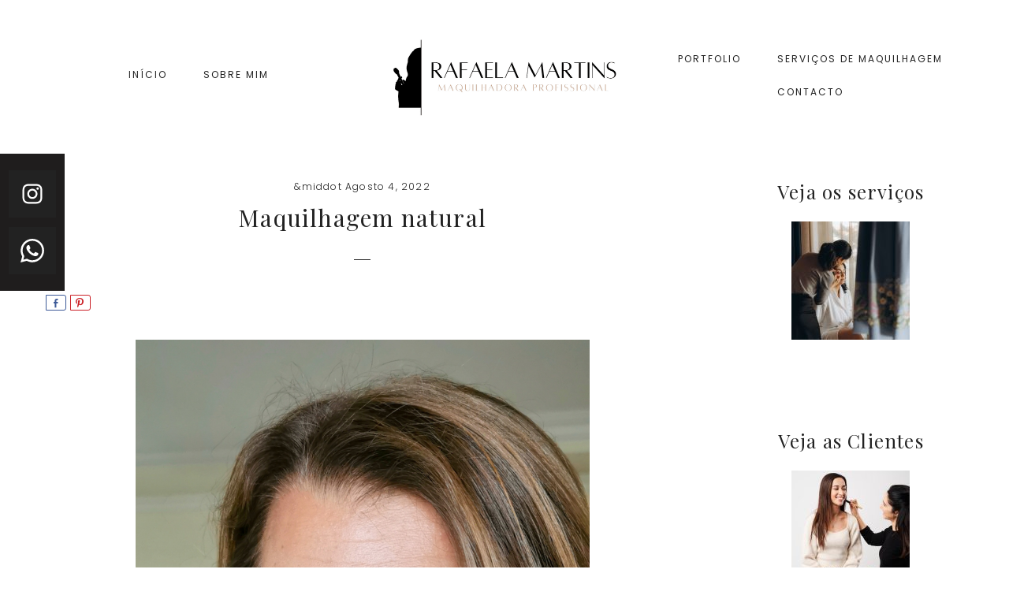

--- FILE ---
content_type: text/html; charset=UTF-8
request_url: https://www.rafaelamartins.pt/portfolio/maquilhagem-natural-4/
body_size: 112660
content:
<!DOCTYPE html>
<html lang="pt-PT">
<head >
<meta charset="UTF-8" />
<meta name="viewport" content="width=device-width, initial-scale=1" />
<meta name='robots' content='index, follow, max-image-preview:large, max-snippet:-1, max-video-preview:-1' />

	<!-- This site is optimized with the Yoast SEO plugin v26.8 - https://yoast.com/product/yoast-seo-wordpress/ -->
	<title>Maquilhagem natural | Rafaela Martins - Maquilhadora Profissional</title>
	<meta name="description" content="Um serviço de maquilhagem natural premium, com produtos de cosmética de luxo, ao domícilio. Veja todos os serviços de maquilhagem disponiveis" />
	<link rel="canonical" href="https://www.rafaelamartins.pt/portfolio/maquilhagem-natural-4/" />
	<meta property="og:locale" content="pt_PT" />
	<meta property="og:type" content="article" />
	<meta property="og:title" content="Maquilhagem natural | Rafaela Martins - Maquilhadora Profissional" />
	<meta property="og:description" content="Um serviço de maquilhagem natural premium, com produtos de cosmética de luxo, ao domícilio. Veja todos os serviços de maquilhagem disponiveis" />
	<meta property="og:url" content="https://www.rafaelamartins.pt/portfolio/maquilhagem-natural-4/" />
	<meta property="og:site_name" content="Rafaela Martins - Maquilhadora Profissional" />
	<meta property="article:publisher" content="https://www.facebook.com/rafaelamartins.pt" />
	<meta property="article:modified_time" content="2022-08-04T12:52:46+00:00" />
	<meta property="og:image" content="https://www.rafaelamartins.pt/wp-content/uploads/2022/07/Design-sem-nome-7-576x1024.png" />
	<meta property="og:image:width" content="576" />
	<meta property="og:image:height" content="1024" />
	<meta property="og:image:type" content="image/png" />
	<meta name="twitter:card" content="summary_large_image" />
	<meta name="twitter:label1" content="Tempo estimado de leitura" />
	<meta name="twitter:data1" content="1 minuto" />
	<script type="application/ld+json" class="yoast-schema-graph">{"@context":"https://schema.org","@graph":[{"@type":"WebPage","@id":"https://www.rafaelamartins.pt/portfolio/maquilhagem-natural-4/","url":"https://www.rafaelamartins.pt/portfolio/maquilhagem-natural-4/","name":"Maquilhagem natural | Rafaela Martins - Maquilhadora Profissional","isPartOf":{"@id":"https://www.rafaelamartins.pt/#website"},"primaryImageOfPage":{"@id":"https://www.rafaelamartins.pt/portfolio/maquilhagem-natural-4/#primaryimage"},"image":{"@id":"https://www.rafaelamartins.pt/portfolio/maquilhagem-natural-4/#primaryimage"},"thumbnailUrl":"https://www.rafaelamartins.pt/wp-content/uploads/2022/07/Design-sem-nome-7.png","datePublished":"2022-08-04T10:48:05+00:00","dateModified":"2022-08-04T12:52:46+00:00","description":"Um serviço de maquilhagem natural premium, com produtos de cosmética de luxo, ao domícilio. Veja todos os serviços de maquilhagem disponiveis","breadcrumb":{"@id":"https://www.rafaelamartins.pt/portfolio/maquilhagem-natural-4/#breadcrumb"},"inLanguage":"pt-PT","potentialAction":[{"@type":"ReadAction","target":["https://www.rafaelamartins.pt/portfolio/maquilhagem-natural-4/"]}]},{"@type":"ImageObject","inLanguage":"pt-PT","@id":"https://www.rafaelamartins.pt/portfolio/maquilhagem-natural-4/#primaryimage","url":"https://www.rafaelamartins.pt/wp-content/uploads/2022/07/Design-sem-nome-7.png","contentUrl":"https://www.rafaelamartins.pt/wp-content/uploads/2022/07/Design-sem-nome-7.png","width":1080,"height":1920,"caption":"Maquilhagem Natural"},{"@type":"BreadcrumbList","@id":"https://www.rafaelamartins.pt/portfolio/maquilhagem-natural-4/#breadcrumb","itemListElement":[{"@type":"ListItem","position":1,"name":"Início","item":"https://www.rafaelamartins.pt/"},{"@type":"ListItem","position":2,"name":"Portefólio","item":"https://www.rafaelamartins.pt/portfolio/"},{"@type":"ListItem","position":3,"name":"Maquilhagem natural"}]},{"@type":"WebSite","@id":"https://www.rafaelamartins.pt/#website","url":"https://www.rafaelamartins.pt/","name":"Rafaela Martins - Maquilhadora Profissional","description":"Maquilhadora Profissional Lisboa","publisher":{"@id":"https://www.rafaelamartins.pt/#organization"},"potentialAction":[{"@type":"SearchAction","target":{"@type":"EntryPoint","urlTemplate":"https://www.rafaelamartins.pt/?s={search_term_string}"},"query-input":{"@type":"PropertyValueSpecification","valueRequired":true,"valueName":"search_term_string"}}],"inLanguage":"pt-PT"},{"@type":"Organization","@id":"https://www.rafaelamartins.pt/#organization","name":"Rafaela Martins - Maquilhadora Profissional - Lisboa","url":"https://www.rafaelamartins.pt/","logo":{"@type":"ImageObject","inLanguage":"pt-PT","@id":"https://www.rafaelamartins.pt/#/schema/logo/image/","url":"https://www.rafaelamartins.pt/wp-content/uploads/2021/09/700.png","contentUrl":"https://www.rafaelamartins.pt/wp-content/uploads/2021/09/700.png","width":2851,"height":663,"caption":"Rafaela Martins - Maquilhadora Profissional - Lisboa"},"image":{"@id":"https://www.rafaelamartins.pt/#/schema/logo/image/"},"sameAs":["https://www.facebook.com/rafaelamartins.pt","https://www.instagram.com/rafaelamartins.pt","https://www.linkedin.com/in/rafaela-martins","https://www.pinterest.pt/Rafaelamartinspt"]}]}</script>
	<!-- / Yoast SEO plugin. -->


<link rel='dns-prefetch' href='//kit.fontawesome.com' />
<link rel='dns-prefetch' href='//www.googletagmanager.com' />
<link rel='dns-prefetch' href='//fonts.googleapis.com' />
<link rel='dns-prefetch' href='//code.ionicframework.com' />
<link rel='dns-prefetch' href='//use.fontawesome.com' />
<link rel='dns-prefetch' href='//pagead2.googlesyndication.com' />
<link rel="alternate" type="application/rss+xml" title="Rafaela Martins - Maquilhadora Profissional &raquo; Feed" href="https://www.rafaelamartins.pt/feed/" />
<link rel="alternate" type="application/rss+xml" title="Rafaela Martins - Maquilhadora Profissional &raquo; Feed de comentários" href="https://www.rafaelamartins.pt/comments/feed/" />
<link rel="alternate" title="oEmbed (JSON)" type="application/json+oembed" href="https://www.rafaelamartins.pt/wp-json/oembed/1.0/embed?url=https%3A%2F%2Fwww.rafaelamartins.pt%2Fportfolio%2Fmaquilhagem-natural-4%2F" />
<link rel="alternate" title="oEmbed (XML)" type="text/xml+oembed" href="https://www.rafaelamartins.pt/wp-json/oembed/1.0/embed?url=https%3A%2F%2Fwww.rafaelamartins.pt%2Fportfolio%2Fmaquilhagem-natural-4%2F&#038;format=xml" />
<style id='wp-img-auto-sizes-contain-inline-css' type='text/css'>
img:is([sizes=auto i],[sizes^="auto," i]){contain-intrinsic-size:3000px 1500px}
/*# sourceURL=wp-img-auto-sizes-contain-inline-css */
</style>
<link rel='stylesheet' id='sbi_styles-css' href='https://www.rafaelamartins.pt/wp-content/plugins/instagram-feed/css/sbi-styles.min.css?ver=6.10.0' type='text/css' media='all' />
<link rel='stylesheet' id='genesis-simple-share-plugin-css-css' href='https://www.rafaelamartins.pt/wp-content/plugins/genesis-simple-share/assets/css/share.min.css?ver=0.1.0' type='text/css' media='all' />
<link rel='stylesheet' id='genesis-simple-share-genericons-css-css' href='https://www.rafaelamartins.pt/wp-content/plugins/genesis-simple-share/assets/css/genericons.min.css?ver=0.1.0' type='text/css' media='all' />
<link rel='stylesheet' id='ellie-jane-css' href='https://www.rafaelamartins.pt/wp-content/themes/theme-ellie-jane/style.css?ver=4.0' type='text/css' media='all' />
<style id='ellie-jane-inline-css' type='text/css'>
.before-4 { background-image: linear-gradient(0deg, rgba(0,0,0,0.8), rgba(0,0,0,0.8)), url(//www.rafaelamartins.pt/wp-content/uploads/2025/10/IMG_1051-scaled.jpg); }
	
		blockquote,
		.sidebar .enews p,
		.sidebar .enews .widget-title,
		.filter-button-group button,
		.filter-button-group button.active, 
		.filter-button-group button:hover {
			color: #1f1d1d;
		}
		
		
		
		.notification-bar.widget-area,
		.landing-page .site-container,
		.sticky-social.widget-area,
		.enews-widget input[type="submit"],
		.footer-widgets,
		.footer-widgets-1 .enews-widget input[type="submit"]:hover,
		.site-footer,
		.search-form ::placeholder,
		.search-form ::-webkit-input-placeholder {
			background-color: #1f1d1d; 
		}
	
	
	
		.notification-bar.widget-area p,
		.notification-bar.widget-area .enews-widget p,
		.notification-bar.widget-area .enews-widget input[type="submit"],
		.enews-widget input[type="submit"],
		.footer-widgets .button,
		.footer-widgets-1,
		.footer-widgets-1 .widget-title,
		.footer-widgets-1 p,
		.footer-widgets-1 h2,
		.site-footer p,
		.creds,
		.site-footer a,
		.search-form ::placeholder,
		.search-form ::-webkit-input-placeholder,
		.search-form:before {
			color: #eae5df; 
		}
		
	
	
		button,
		input[type="button"],
		input[type="reset"],
		input[type="select"],
		input[type="submit"],
		.button,
		.more-from-category a,
		.nf-form-content button, 
		.nf-form-content input[type="button"], 
		.nf-form-content input[type="submit"],
		button:hover,
		input:hover[type="button"],
		input:hover[type="reset"],
		input:hover[type="submit"],
		.button:hover,
		button:focus,
		input:focus[type="button"],
		input:focus[type="reset"],
		input:focus[type="submit"],
		.button:focus,
		a.more-link,
		a.more-link:hover,
		.more-from-category a:hover,
		.soliloquy-container .button,
		.accent-menu,
		.before-blog .button,
		.before-blog .button:hover,
		.before-blog .button:focus,
		.archive-pagination li a,
		.archive-pagination li a:hover,
		.archive-pagination li a:focus,
		.instagram-page li.cat-item a,
		.instagram-page .widget_nav_menu a,
		.instagram-page li.cat-item a:hover,
		.instagram-page .widget_nav_menu a:hover,
		.sidebar li.cat-item a,
		.sidebar .widget_nav_menu a,
		.sidebar li.cat-item a:hover,
		.sidebar .widget_nav_menu a:hover,
		.footer-widgets-1 .enews-widget input[type="submit"],
		.footer-widgets-1 .enews-widget input[type="submit"]:hover,
		.front-page-4 .button,
		.front-page-4 .button:hover,
		.front-page-4 .button:focus {
			border-color: #3e2b22;
		}
		
		#sb_instagram #sbi_load .sbi_load_btn, 
		#sb_instagram .sbi_follow_btn a,
		#sb_instagram #sbi_load .sbi_load_btn:hover, 
		#sb_instagram .sbi_follow_btn a:hover,
		.nf-form-content button, 
		.nf-form-content input[type="button"], 
		.nf-form-content input[type="submit"],
		.nf-form-content button:hover, 
		.nf-form-content input[type="button"]:hover, 
		.nf-form-content input[type="submit"]:hover{
			border-color: #3e2b22 !important;
		}
		
		
	
		.textbox1 a:hover,
		.textbox1 a:focus,
		a,
		h2 em,
		button:hover,
		input:hover[type="button"],
		input:hover[type="reset"],
		input:hover[type="submit"],
		.button:hover,
		button:focus,
		input:focus[type="button"],
		input:focus[type="reset"],
		input:focus[type="submit"],
		.button:focus,
		.entry-title a:hover,
		.entry-title a:focus,
		.footer-widgets .featured-content .entry-meta a:hover,
		.footer-widgets .featured-content .entry-meta a:focus,
		.sidebar .featured-content .entry-meta a:hover,
		.sidebar .featured-content .entry-meta a:focus,
		.genesis-nav-menu a:hover,
		.genesis-nav-menu a:focus,
		.before-blog .button:hover,
		.before-blog .button:focus,
		.archive-pagination li a:hover,
		.archive-pagination li a:focus,
		.to-top:hover,
		.pricing-table a.button:hover,
		.pricing-table a.button:focus,
		.instagram-page li.cat-item a:hover,
		.instagram-page .widget_nav_menu a:hover,
		.sidebar li.cat-item a:hover,
		.sidebar .widget_nav_menu a:hover,
		.footer-widgets-1 .enews-widget input[type="submit"]:hover,
		.site-footer a:hover,
		.site-footer a:focus,
		.front-page-4 em,
		.front-page-4 .button:hover,
		.front-page-4 .button:focus {
			color: #3e2b22;
		}
		
		.genesis-nav-menu .sub-menu a:hover, 
		.genesis-nav-menu .sub-menu a:focus,
		#sb_instagram #sbi_load .sbi_load_btn:hover, 
		#sb_instagram .sbi_follow_btn a:hover,
		#sb_instagram #sbi_load .sbi_load_btn:focus, 
		#sb_instagram .sbi_follow_btn a:focus,
		.nf-form-content button:hover, 
		.nf-form-content input[type="button"]:hover, 
		.nf-form-content input[type="submit"]:hover,
		a.more-link:hover,
		.more-from-category a:hover,
		.overlay h1.entry-title:hover,
		.ellie-archive .entry-title a:hover,
		.ellie-archive .entry-title a:focus,
		.soliloquy-container .button:hover {
			color: #3e2b22 !important;
		}
		
		@media only screen and (max-width: 960px) {
		
			.menu-toggle:focus,
			.menu-toggle:hover,
			.sub-menu-toggle:focus,
			.sub-menu-toggle:hover,
			.genesis-responsive-menu .genesis-nav-menu a:focus,
			.genesis-responsive-menu .genesis-nav-menu a:hover {
				color: #3e2b22;
			}
		
		}
	
		
		
		.front-page-2 .widget-title,
		.front-page-2 p,
		.front-page-2 .enews-widget p,
		.front-page-2 .enews-widget .widget-title {
			color: #3e3b22;
		}
		
		
	
		.front-page-2 .button,
		.front-page-2 .enews-widget input[type="submit"] {
			background-color: #3e3b22;
		}
		
		
	
		.site-description,
		p.site-description {
			color: #1f1d1d;
		}
		
		
.has-accent-color {
	color: #eae5df !important;
}

.has-accent-second-color {
	color: #1f1d1d !important;
}

.has-accent-second-background-color {
	background-color: #1f1d1d !important;
	border-color: #1f1d1d !important;
}

.has-accent-button-color {
	color: #3e2b22 !important;
}

.has-accent-background-color {
	background-color: #eae5df !important;
	border-color: #eae5df !important;
}

.has-accent-button-background-color {
	background-color: #3e2b22 !important;
	border-color: #3e2b22 !important;
}

.content .wp-block-button .wp-block-button__link {
	border-color: #3e2b22 !important;
}

.wp-block-button .wp-block-button__link:focus, 
.wp-block-button .wp-block-button__link:hover {
	color: #3e2b22 !important;
}

.content .wp-block-button.is-style-outline .wp-block-button__link,
.entry-content .wp-block-pullquote {
	border-color: #3e2b22 !important;
}


/*# sourceURL=ellie-jane-inline-css */
</style>
<style id='wp-emoji-styles-inline-css' type='text/css'>

	img.wp-smiley, img.emoji {
		display: inline !important;
		border: none !important;
		box-shadow: none !important;
		height: 1em !important;
		width: 1em !important;
		margin: 0 0.07em !important;
		vertical-align: -0.1em !important;
		background: none !important;
		padding: 0 !important;
	}
/*# sourceURL=wp-emoji-styles-inline-css */
</style>
<link rel='stylesheet' id='wp-block-library-css' href='https://www.rafaelamartins.pt/wp-includes/css/dist/block-library/style.min.css?ver=6.9' type='text/css' media='all' />
<style id='wp-block-button-inline-css' type='text/css'>
.wp-block-button__link{align-content:center;box-sizing:border-box;cursor:pointer;display:inline-block;height:100%;text-align:center;word-break:break-word}.wp-block-button__link.aligncenter{text-align:center}.wp-block-button__link.alignright{text-align:right}:where(.wp-block-button__link){border-radius:9999px;box-shadow:none;padding:calc(.667em + 2px) calc(1.333em + 2px);text-decoration:none}.wp-block-button[style*=text-decoration] .wp-block-button__link{text-decoration:inherit}.wp-block-buttons>.wp-block-button.has-custom-width{max-width:none}.wp-block-buttons>.wp-block-button.has-custom-width .wp-block-button__link{width:100%}.wp-block-buttons>.wp-block-button.has-custom-font-size .wp-block-button__link{font-size:inherit}.wp-block-buttons>.wp-block-button.wp-block-button__width-25{width:calc(25% - var(--wp--style--block-gap, .5em)*.75)}.wp-block-buttons>.wp-block-button.wp-block-button__width-50{width:calc(50% - var(--wp--style--block-gap, .5em)*.5)}.wp-block-buttons>.wp-block-button.wp-block-button__width-75{width:calc(75% - var(--wp--style--block-gap, .5em)*.25)}.wp-block-buttons>.wp-block-button.wp-block-button__width-100{flex-basis:100%;width:100%}.wp-block-buttons.is-vertical>.wp-block-button.wp-block-button__width-25{width:25%}.wp-block-buttons.is-vertical>.wp-block-button.wp-block-button__width-50{width:50%}.wp-block-buttons.is-vertical>.wp-block-button.wp-block-button__width-75{width:75%}.wp-block-button.is-style-squared,.wp-block-button__link.wp-block-button.is-style-squared{border-radius:0}.wp-block-button.no-border-radius,.wp-block-button__link.no-border-radius{border-radius:0!important}:root :where(.wp-block-button .wp-block-button__link.is-style-outline),:root :where(.wp-block-button.is-style-outline>.wp-block-button__link){border:2px solid;padding:.667em 1.333em}:root :where(.wp-block-button .wp-block-button__link.is-style-outline:not(.has-text-color)),:root :where(.wp-block-button.is-style-outline>.wp-block-button__link:not(.has-text-color)){color:currentColor}:root :where(.wp-block-button .wp-block-button__link.is-style-outline:not(.has-background)),:root :where(.wp-block-button.is-style-outline>.wp-block-button__link:not(.has-background)){background-color:initial;background-image:none}
/*# sourceURL=https://www.rafaelamartins.pt/wp-includes/blocks/button/style.min.css */
</style>
<style id='wp-block-heading-inline-css' type='text/css'>
h1:where(.wp-block-heading).has-background,h2:where(.wp-block-heading).has-background,h3:where(.wp-block-heading).has-background,h4:where(.wp-block-heading).has-background,h5:where(.wp-block-heading).has-background,h6:where(.wp-block-heading).has-background{padding:1.25em 2.375em}h1.has-text-align-left[style*=writing-mode]:where([style*=vertical-lr]),h1.has-text-align-right[style*=writing-mode]:where([style*=vertical-rl]),h2.has-text-align-left[style*=writing-mode]:where([style*=vertical-lr]),h2.has-text-align-right[style*=writing-mode]:where([style*=vertical-rl]),h3.has-text-align-left[style*=writing-mode]:where([style*=vertical-lr]),h3.has-text-align-right[style*=writing-mode]:where([style*=vertical-rl]),h4.has-text-align-left[style*=writing-mode]:where([style*=vertical-lr]),h4.has-text-align-right[style*=writing-mode]:where([style*=vertical-rl]),h5.has-text-align-left[style*=writing-mode]:where([style*=vertical-lr]),h5.has-text-align-right[style*=writing-mode]:where([style*=vertical-rl]),h6.has-text-align-left[style*=writing-mode]:where([style*=vertical-lr]),h6.has-text-align-right[style*=writing-mode]:where([style*=vertical-rl]){rotate:180deg}
/*# sourceURL=https://www.rafaelamartins.pt/wp-includes/blocks/heading/style.min.css */
</style>
<style id='wp-block-image-inline-css' type='text/css'>
.wp-block-image>a,.wp-block-image>figure>a{display:inline-block}.wp-block-image img{box-sizing:border-box;height:auto;max-width:100%;vertical-align:bottom}@media not (prefers-reduced-motion){.wp-block-image img.hide{visibility:hidden}.wp-block-image img.show{animation:show-content-image .4s}}.wp-block-image[style*=border-radius] img,.wp-block-image[style*=border-radius]>a{border-radius:inherit}.wp-block-image.has-custom-border img{box-sizing:border-box}.wp-block-image.aligncenter{text-align:center}.wp-block-image.alignfull>a,.wp-block-image.alignwide>a{width:100%}.wp-block-image.alignfull img,.wp-block-image.alignwide img{height:auto;width:100%}.wp-block-image .aligncenter,.wp-block-image .alignleft,.wp-block-image .alignright,.wp-block-image.aligncenter,.wp-block-image.alignleft,.wp-block-image.alignright{display:table}.wp-block-image .aligncenter>figcaption,.wp-block-image .alignleft>figcaption,.wp-block-image .alignright>figcaption,.wp-block-image.aligncenter>figcaption,.wp-block-image.alignleft>figcaption,.wp-block-image.alignright>figcaption{caption-side:bottom;display:table-caption}.wp-block-image .alignleft{float:left;margin:.5em 1em .5em 0}.wp-block-image .alignright{float:right;margin:.5em 0 .5em 1em}.wp-block-image .aligncenter{margin-left:auto;margin-right:auto}.wp-block-image :where(figcaption){margin-bottom:1em;margin-top:.5em}.wp-block-image.is-style-circle-mask img{border-radius:9999px}@supports ((-webkit-mask-image:none) or (mask-image:none)) or (-webkit-mask-image:none){.wp-block-image.is-style-circle-mask img{border-radius:0;-webkit-mask-image:url('data:image/svg+xml;utf8,<svg viewBox="0 0 100 100" xmlns="http://www.w3.org/2000/svg"><circle cx="50" cy="50" r="50"/></svg>');mask-image:url('data:image/svg+xml;utf8,<svg viewBox="0 0 100 100" xmlns="http://www.w3.org/2000/svg"><circle cx="50" cy="50" r="50"/></svg>');mask-mode:alpha;-webkit-mask-position:center;mask-position:center;-webkit-mask-repeat:no-repeat;mask-repeat:no-repeat;-webkit-mask-size:contain;mask-size:contain}}:root :where(.wp-block-image.is-style-rounded img,.wp-block-image .is-style-rounded img){border-radius:9999px}.wp-block-image figure{margin:0}.wp-lightbox-container{display:flex;flex-direction:column;position:relative}.wp-lightbox-container img{cursor:zoom-in}.wp-lightbox-container img:hover+button{opacity:1}.wp-lightbox-container button{align-items:center;backdrop-filter:blur(16px) saturate(180%);background-color:#5a5a5a40;border:none;border-radius:4px;cursor:zoom-in;display:flex;height:20px;justify-content:center;opacity:0;padding:0;position:absolute;right:16px;text-align:center;top:16px;width:20px;z-index:100}@media not (prefers-reduced-motion){.wp-lightbox-container button{transition:opacity .2s ease}}.wp-lightbox-container button:focus-visible{outline:3px auto #5a5a5a40;outline:3px auto -webkit-focus-ring-color;outline-offset:3px}.wp-lightbox-container button:hover{cursor:pointer;opacity:1}.wp-lightbox-container button:focus{opacity:1}.wp-lightbox-container button:focus,.wp-lightbox-container button:hover,.wp-lightbox-container button:not(:hover):not(:active):not(.has-background){background-color:#5a5a5a40;border:none}.wp-lightbox-overlay{box-sizing:border-box;cursor:zoom-out;height:100vh;left:0;overflow:hidden;position:fixed;top:0;visibility:hidden;width:100%;z-index:100000}.wp-lightbox-overlay .close-button{align-items:center;cursor:pointer;display:flex;justify-content:center;min-height:40px;min-width:40px;padding:0;position:absolute;right:calc(env(safe-area-inset-right) + 16px);top:calc(env(safe-area-inset-top) + 16px);z-index:5000000}.wp-lightbox-overlay .close-button:focus,.wp-lightbox-overlay .close-button:hover,.wp-lightbox-overlay .close-button:not(:hover):not(:active):not(.has-background){background:none;border:none}.wp-lightbox-overlay .lightbox-image-container{height:var(--wp--lightbox-container-height);left:50%;overflow:hidden;position:absolute;top:50%;transform:translate(-50%,-50%);transform-origin:top left;width:var(--wp--lightbox-container-width);z-index:9999999999}.wp-lightbox-overlay .wp-block-image{align-items:center;box-sizing:border-box;display:flex;height:100%;justify-content:center;margin:0;position:relative;transform-origin:0 0;width:100%;z-index:3000000}.wp-lightbox-overlay .wp-block-image img{height:var(--wp--lightbox-image-height);min-height:var(--wp--lightbox-image-height);min-width:var(--wp--lightbox-image-width);width:var(--wp--lightbox-image-width)}.wp-lightbox-overlay .wp-block-image figcaption{display:none}.wp-lightbox-overlay button{background:none;border:none}.wp-lightbox-overlay .scrim{background-color:#fff;height:100%;opacity:.9;position:absolute;width:100%;z-index:2000000}.wp-lightbox-overlay.active{visibility:visible}@media not (prefers-reduced-motion){.wp-lightbox-overlay.active{animation:turn-on-visibility .25s both}.wp-lightbox-overlay.active img{animation:turn-on-visibility .35s both}.wp-lightbox-overlay.show-closing-animation:not(.active){animation:turn-off-visibility .35s both}.wp-lightbox-overlay.show-closing-animation:not(.active) img{animation:turn-off-visibility .25s both}.wp-lightbox-overlay.zoom.active{animation:none;opacity:1;visibility:visible}.wp-lightbox-overlay.zoom.active .lightbox-image-container{animation:lightbox-zoom-in .4s}.wp-lightbox-overlay.zoom.active .lightbox-image-container img{animation:none}.wp-lightbox-overlay.zoom.active .scrim{animation:turn-on-visibility .4s forwards}.wp-lightbox-overlay.zoom.show-closing-animation:not(.active){animation:none}.wp-lightbox-overlay.zoom.show-closing-animation:not(.active) .lightbox-image-container{animation:lightbox-zoom-out .4s}.wp-lightbox-overlay.zoom.show-closing-animation:not(.active) .lightbox-image-container img{animation:none}.wp-lightbox-overlay.zoom.show-closing-animation:not(.active) .scrim{animation:turn-off-visibility .4s forwards}}@keyframes show-content-image{0%{visibility:hidden}99%{visibility:hidden}to{visibility:visible}}@keyframes turn-on-visibility{0%{opacity:0}to{opacity:1}}@keyframes turn-off-visibility{0%{opacity:1;visibility:visible}99%{opacity:0;visibility:visible}to{opacity:0;visibility:hidden}}@keyframes lightbox-zoom-in{0%{transform:translate(calc((-100vw + var(--wp--lightbox-scrollbar-width))/2 + var(--wp--lightbox-initial-left-position)),calc(-50vh + var(--wp--lightbox-initial-top-position))) scale(var(--wp--lightbox-scale))}to{transform:translate(-50%,-50%) scale(1)}}@keyframes lightbox-zoom-out{0%{transform:translate(-50%,-50%) scale(1);visibility:visible}99%{visibility:visible}to{transform:translate(calc((-100vw + var(--wp--lightbox-scrollbar-width))/2 + var(--wp--lightbox-initial-left-position)),calc(-50vh + var(--wp--lightbox-initial-top-position))) scale(var(--wp--lightbox-scale));visibility:hidden}}
/*# sourceURL=https://www.rafaelamartins.pt/wp-includes/blocks/image/style.min.css */
</style>
<style id='wp-block-latest-posts-inline-css' type='text/css'>
.wp-block-latest-posts{box-sizing:border-box}.wp-block-latest-posts.alignleft{margin-right:2em}.wp-block-latest-posts.alignright{margin-left:2em}.wp-block-latest-posts.wp-block-latest-posts__list{list-style:none}.wp-block-latest-posts.wp-block-latest-posts__list li{clear:both;overflow-wrap:break-word}.wp-block-latest-posts.is-grid{display:flex;flex-wrap:wrap}.wp-block-latest-posts.is-grid li{margin:0 1.25em 1.25em 0;width:100%}@media (min-width:600px){.wp-block-latest-posts.columns-2 li{width:calc(50% - .625em)}.wp-block-latest-posts.columns-2 li:nth-child(2n){margin-right:0}.wp-block-latest-posts.columns-3 li{width:calc(33.33333% - .83333em)}.wp-block-latest-posts.columns-3 li:nth-child(3n){margin-right:0}.wp-block-latest-posts.columns-4 li{width:calc(25% - .9375em)}.wp-block-latest-posts.columns-4 li:nth-child(4n){margin-right:0}.wp-block-latest-posts.columns-5 li{width:calc(20% - 1em)}.wp-block-latest-posts.columns-5 li:nth-child(5n){margin-right:0}.wp-block-latest-posts.columns-6 li{width:calc(16.66667% - 1.04167em)}.wp-block-latest-posts.columns-6 li:nth-child(6n){margin-right:0}}:root :where(.wp-block-latest-posts.is-grid){padding:0}:root :where(.wp-block-latest-posts.wp-block-latest-posts__list){padding-left:0}.wp-block-latest-posts__post-author,.wp-block-latest-posts__post-date{display:block;font-size:.8125em}.wp-block-latest-posts__post-excerpt,.wp-block-latest-posts__post-full-content{margin-bottom:1em;margin-top:.5em}.wp-block-latest-posts__featured-image a{display:inline-block}.wp-block-latest-posts__featured-image img{height:auto;max-width:100%;width:auto}.wp-block-latest-posts__featured-image.alignleft{float:left;margin-right:1em}.wp-block-latest-posts__featured-image.alignright{float:right;margin-left:1em}.wp-block-latest-posts__featured-image.aligncenter{margin-bottom:1em;text-align:center}
/*# sourceURL=https://www.rafaelamartins.pt/wp-includes/blocks/latest-posts/style.min.css */
</style>
<style id='wp-block-buttons-inline-css' type='text/css'>
.wp-block-buttons{box-sizing:border-box}.wp-block-buttons.is-vertical{flex-direction:column}.wp-block-buttons.is-vertical>.wp-block-button:last-child{margin-bottom:0}.wp-block-buttons>.wp-block-button{display:inline-block;margin:0}.wp-block-buttons.is-content-justification-left{justify-content:flex-start}.wp-block-buttons.is-content-justification-left.is-vertical{align-items:flex-start}.wp-block-buttons.is-content-justification-center{justify-content:center}.wp-block-buttons.is-content-justification-center.is-vertical{align-items:center}.wp-block-buttons.is-content-justification-right{justify-content:flex-end}.wp-block-buttons.is-content-justification-right.is-vertical{align-items:flex-end}.wp-block-buttons.is-content-justification-space-between{justify-content:space-between}.wp-block-buttons.aligncenter{text-align:center}.wp-block-buttons:not(.is-content-justification-space-between,.is-content-justification-right,.is-content-justification-left,.is-content-justification-center) .wp-block-button.aligncenter{margin-left:auto;margin-right:auto;width:100%}.wp-block-buttons[style*=text-decoration] .wp-block-button,.wp-block-buttons[style*=text-decoration] .wp-block-button__link{text-decoration:inherit}.wp-block-buttons.has-custom-font-size .wp-block-button__link{font-size:inherit}.wp-block-buttons .wp-block-button__link{width:100%}.wp-block-button.aligncenter{text-align:center}
/*# sourceURL=https://www.rafaelamartins.pt/wp-includes/blocks/buttons/style.min.css */
</style>
<style id='wp-block-group-inline-css' type='text/css'>
.wp-block-group{box-sizing:border-box}:where(.wp-block-group.wp-block-group-is-layout-constrained){position:relative}
/*# sourceURL=https://www.rafaelamartins.pt/wp-includes/blocks/group/style.min.css */
</style>
<style id='wp-block-paragraph-inline-css' type='text/css'>
.is-small-text{font-size:.875em}.is-regular-text{font-size:1em}.is-large-text{font-size:2.25em}.is-larger-text{font-size:3em}.has-drop-cap:not(:focus):first-letter{float:left;font-size:8.4em;font-style:normal;font-weight:100;line-height:.68;margin:.05em .1em 0 0;text-transform:uppercase}body.rtl .has-drop-cap:not(:focus):first-letter{float:none;margin-left:.1em}p.has-drop-cap.has-background{overflow:hidden}:root :where(p.has-background){padding:1.25em 2.375em}:where(p.has-text-color:not(.has-link-color)) a{color:inherit}p.has-text-align-left[style*="writing-mode:vertical-lr"],p.has-text-align-right[style*="writing-mode:vertical-rl"]{rotate:180deg}
/*# sourceURL=https://www.rafaelamartins.pt/wp-includes/blocks/paragraph/style.min.css */
</style>
<style id='wp-block-spacer-inline-css' type='text/css'>
.wp-block-spacer{clear:both}
/*# sourceURL=https://www.rafaelamartins.pt/wp-includes/blocks/spacer/style.min.css */
</style>
<style id='global-styles-inline-css' type='text/css'>
:root{--wp--preset--aspect-ratio--square: 1;--wp--preset--aspect-ratio--4-3: 4/3;--wp--preset--aspect-ratio--3-4: 3/4;--wp--preset--aspect-ratio--3-2: 3/2;--wp--preset--aspect-ratio--2-3: 2/3;--wp--preset--aspect-ratio--16-9: 16/9;--wp--preset--aspect-ratio--9-16: 9/16;--wp--preset--color--black: #000000;--wp--preset--color--cyan-bluish-gray: #abb8c3;--wp--preset--color--white: #ffffff;--wp--preset--color--pale-pink: #f78da7;--wp--preset--color--vivid-red: #cf2e2e;--wp--preset--color--luminous-vivid-orange: #ff6900;--wp--preset--color--luminous-vivid-amber: #fcb900;--wp--preset--color--light-green-cyan: #7bdcb5;--wp--preset--color--vivid-green-cyan: #00d084;--wp--preset--color--pale-cyan-blue: #8ed1fc;--wp--preset--color--vivid-cyan-blue: #0693e3;--wp--preset--color--vivid-purple: #9b51e0;--wp--preset--color--accent: #eae5df;--wp--preset--color--accent-second: #1f1d1d;--wp--preset--color--accent-button: #3e2b22;--wp--preset--gradient--vivid-cyan-blue-to-vivid-purple: linear-gradient(135deg,rgb(6,147,227) 0%,rgb(155,81,224) 100%);--wp--preset--gradient--light-green-cyan-to-vivid-green-cyan: linear-gradient(135deg,rgb(122,220,180) 0%,rgb(0,208,130) 100%);--wp--preset--gradient--luminous-vivid-amber-to-luminous-vivid-orange: linear-gradient(135deg,rgb(252,185,0) 0%,rgb(255,105,0) 100%);--wp--preset--gradient--luminous-vivid-orange-to-vivid-red: linear-gradient(135deg,rgb(255,105,0) 0%,rgb(207,46,46) 100%);--wp--preset--gradient--very-light-gray-to-cyan-bluish-gray: linear-gradient(135deg,rgb(238,238,238) 0%,rgb(169,184,195) 100%);--wp--preset--gradient--cool-to-warm-spectrum: linear-gradient(135deg,rgb(74,234,220) 0%,rgb(151,120,209) 20%,rgb(207,42,186) 40%,rgb(238,44,130) 60%,rgb(251,105,98) 80%,rgb(254,248,76) 100%);--wp--preset--gradient--blush-light-purple: linear-gradient(135deg,rgb(255,206,236) 0%,rgb(152,150,240) 100%);--wp--preset--gradient--blush-bordeaux: linear-gradient(135deg,rgb(254,205,165) 0%,rgb(254,45,45) 50%,rgb(107,0,62) 100%);--wp--preset--gradient--luminous-dusk: linear-gradient(135deg,rgb(255,203,112) 0%,rgb(199,81,192) 50%,rgb(65,88,208) 100%);--wp--preset--gradient--pale-ocean: linear-gradient(135deg,rgb(255,245,203) 0%,rgb(182,227,212) 50%,rgb(51,167,181) 100%);--wp--preset--gradient--electric-grass: linear-gradient(135deg,rgb(202,248,128) 0%,rgb(113,206,126) 100%);--wp--preset--gradient--midnight: linear-gradient(135deg,rgb(2,3,129) 0%,rgb(40,116,252) 100%);--wp--preset--font-size--small: 15px;--wp--preset--font-size--medium: 20px;--wp--preset--font-size--large: 21px;--wp--preset--font-size--x-large: 42px;--wp--preset--font-size--normal: 18px;--wp--preset--font-size--larger: 24px;--wp--preset--spacing--20: 0.44rem;--wp--preset--spacing--30: 0.67rem;--wp--preset--spacing--40: 1rem;--wp--preset--spacing--50: 1.5rem;--wp--preset--spacing--60: 2.25rem;--wp--preset--spacing--70: 3.38rem;--wp--preset--spacing--80: 5.06rem;--wp--preset--shadow--natural: 6px 6px 9px rgba(0, 0, 0, 0.2);--wp--preset--shadow--deep: 12px 12px 50px rgba(0, 0, 0, 0.4);--wp--preset--shadow--sharp: 6px 6px 0px rgba(0, 0, 0, 0.2);--wp--preset--shadow--outlined: 6px 6px 0px -3px rgb(255, 255, 255), 6px 6px rgb(0, 0, 0);--wp--preset--shadow--crisp: 6px 6px 0px rgb(0, 0, 0);}:where(.is-layout-flex){gap: 0.5em;}:where(.is-layout-grid){gap: 0.5em;}body .is-layout-flex{display: flex;}.is-layout-flex{flex-wrap: wrap;align-items: center;}.is-layout-flex > :is(*, div){margin: 0;}body .is-layout-grid{display: grid;}.is-layout-grid > :is(*, div){margin: 0;}:where(.wp-block-columns.is-layout-flex){gap: 2em;}:where(.wp-block-columns.is-layout-grid){gap: 2em;}:where(.wp-block-post-template.is-layout-flex){gap: 1.25em;}:where(.wp-block-post-template.is-layout-grid){gap: 1.25em;}.has-black-color{color: var(--wp--preset--color--black) !important;}.has-cyan-bluish-gray-color{color: var(--wp--preset--color--cyan-bluish-gray) !important;}.has-white-color{color: var(--wp--preset--color--white) !important;}.has-pale-pink-color{color: var(--wp--preset--color--pale-pink) !important;}.has-vivid-red-color{color: var(--wp--preset--color--vivid-red) !important;}.has-luminous-vivid-orange-color{color: var(--wp--preset--color--luminous-vivid-orange) !important;}.has-luminous-vivid-amber-color{color: var(--wp--preset--color--luminous-vivid-amber) !important;}.has-light-green-cyan-color{color: var(--wp--preset--color--light-green-cyan) !important;}.has-vivid-green-cyan-color{color: var(--wp--preset--color--vivid-green-cyan) !important;}.has-pale-cyan-blue-color{color: var(--wp--preset--color--pale-cyan-blue) !important;}.has-vivid-cyan-blue-color{color: var(--wp--preset--color--vivid-cyan-blue) !important;}.has-vivid-purple-color{color: var(--wp--preset--color--vivid-purple) !important;}.has-black-background-color{background-color: var(--wp--preset--color--black) !important;}.has-cyan-bluish-gray-background-color{background-color: var(--wp--preset--color--cyan-bluish-gray) !important;}.has-white-background-color{background-color: var(--wp--preset--color--white) !important;}.has-pale-pink-background-color{background-color: var(--wp--preset--color--pale-pink) !important;}.has-vivid-red-background-color{background-color: var(--wp--preset--color--vivid-red) !important;}.has-luminous-vivid-orange-background-color{background-color: var(--wp--preset--color--luminous-vivid-orange) !important;}.has-luminous-vivid-amber-background-color{background-color: var(--wp--preset--color--luminous-vivid-amber) !important;}.has-light-green-cyan-background-color{background-color: var(--wp--preset--color--light-green-cyan) !important;}.has-vivid-green-cyan-background-color{background-color: var(--wp--preset--color--vivid-green-cyan) !important;}.has-pale-cyan-blue-background-color{background-color: var(--wp--preset--color--pale-cyan-blue) !important;}.has-vivid-cyan-blue-background-color{background-color: var(--wp--preset--color--vivid-cyan-blue) !important;}.has-vivid-purple-background-color{background-color: var(--wp--preset--color--vivid-purple) !important;}.has-black-border-color{border-color: var(--wp--preset--color--black) !important;}.has-cyan-bluish-gray-border-color{border-color: var(--wp--preset--color--cyan-bluish-gray) !important;}.has-white-border-color{border-color: var(--wp--preset--color--white) !important;}.has-pale-pink-border-color{border-color: var(--wp--preset--color--pale-pink) !important;}.has-vivid-red-border-color{border-color: var(--wp--preset--color--vivid-red) !important;}.has-luminous-vivid-orange-border-color{border-color: var(--wp--preset--color--luminous-vivid-orange) !important;}.has-luminous-vivid-amber-border-color{border-color: var(--wp--preset--color--luminous-vivid-amber) !important;}.has-light-green-cyan-border-color{border-color: var(--wp--preset--color--light-green-cyan) !important;}.has-vivid-green-cyan-border-color{border-color: var(--wp--preset--color--vivid-green-cyan) !important;}.has-pale-cyan-blue-border-color{border-color: var(--wp--preset--color--pale-cyan-blue) !important;}.has-vivid-cyan-blue-border-color{border-color: var(--wp--preset--color--vivid-cyan-blue) !important;}.has-vivid-purple-border-color{border-color: var(--wp--preset--color--vivid-purple) !important;}.has-vivid-cyan-blue-to-vivid-purple-gradient-background{background: var(--wp--preset--gradient--vivid-cyan-blue-to-vivid-purple) !important;}.has-light-green-cyan-to-vivid-green-cyan-gradient-background{background: var(--wp--preset--gradient--light-green-cyan-to-vivid-green-cyan) !important;}.has-luminous-vivid-amber-to-luminous-vivid-orange-gradient-background{background: var(--wp--preset--gradient--luminous-vivid-amber-to-luminous-vivid-orange) !important;}.has-luminous-vivid-orange-to-vivid-red-gradient-background{background: var(--wp--preset--gradient--luminous-vivid-orange-to-vivid-red) !important;}.has-very-light-gray-to-cyan-bluish-gray-gradient-background{background: var(--wp--preset--gradient--very-light-gray-to-cyan-bluish-gray) !important;}.has-cool-to-warm-spectrum-gradient-background{background: var(--wp--preset--gradient--cool-to-warm-spectrum) !important;}.has-blush-light-purple-gradient-background{background: var(--wp--preset--gradient--blush-light-purple) !important;}.has-blush-bordeaux-gradient-background{background: var(--wp--preset--gradient--blush-bordeaux) !important;}.has-luminous-dusk-gradient-background{background: var(--wp--preset--gradient--luminous-dusk) !important;}.has-pale-ocean-gradient-background{background: var(--wp--preset--gradient--pale-ocean) !important;}.has-electric-grass-gradient-background{background: var(--wp--preset--gradient--electric-grass) !important;}.has-midnight-gradient-background{background: var(--wp--preset--gradient--midnight) !important;}.has-small-font-size{font-size: var(--wp--preset--font-size--small) !important;}.has-medium-font-size{font-size: var(--wp--preset--font-size--medium) !important;}.has-large-font-size{font-size: var(--wp--preset--font-size--large) !important;}.has-x-large-font-size{font-size: var(--wp--preset--font-size--x-large) !important;}
/*# sourceURL=global-styles-inline-css */
</style>
<style id='core-block-supports-inline-css' type='text/css'>
.wp-container-core-buttons-is-layout-8057eaf3{justify-content:center;align-items:flex-start;}
/*# sourceURL=core-block-supports-inline-css */
</style>

<style id='classic-theme-styles-inline-css' type='text/css'>
/*! This file is auto-generated */
.wp-block-button__link{color:#fff;background-color:#32373c;border-radius:9999px;box-shadow:none;text-decoration:none;padding:calc(.667em + 2px) calc(1.333em + 2px);font-size:1.125em}.wp-block-file__button{background:#32373c;color:#fff;text-decoration:none}
/*# sourceURL=/wp-includes/css/classic-themes.min.css */
</style>
<style id='font-awesome-svg-styles-default-inline-css' type='text/css'>
.svg-inline--fa {
  display: inline-block;
  height: 1em;
  overflow: visible;
  vertical-align: -.125em;
}
/*# sourceURL=font-awesome-svg-styles-default-inline-css */
</style>
<link rel='stylesheet' id='font-awesome-svg-styles-css' href='https://www.rafaelamartins.pt/wp-content/uploads/font-awesome/v5.15.4/css/svg-with-js.css' type='text/css' media='all' />
<style id='font-awesome-svg-styles-inline-css' type='text/css'>
   .wp-block-font-awesome-icon svg::before,
   .wp-rich-text-font-awesome-icon svg::before {content: unset;}
/*# sourceURL=font-awesome-svg-styles-inline-css */
</style>
<link rel='stylesheet' id='wpsm_ac-font-awesome-front-css' href='https://www.rafaelamartins.pt/wp-content/plugins/responsive-accordion-and-collapse/css/font-awesome/css/font-awesome.min.css?ver=6.9' type='text/css' media='all' />
<link rel='stylesheet' id='wpsm_ac_bootstrap-front-css' href='https://www.rafaelamartins.pt/wp-content/plugins/responsive-accordion-and-collapse/css/bootstrap-front.css?ver=6.9' type='text/css' media='all' />
<link rel='stylesheet' id='ellie-fonts-css' href='//fonts.googleapis.com/css?family=Poppins%3A300%2C400%2C700%7CPlayfair+Display%3A400%2C400i%2C700&#038;display=swap&#038;ver=4.0' type='text/css' media='all' />
<link rel='stylesheet' id='ellie-ionicons-css' href='//code.ionicframework.com/ionicons/2.0.1/css/ionicons.min.css?ver=4.0' type='text/css' media='all' />
<link rel='stylesheet' id='ellie-jane-gutenberg-css' href='https://www.rafaelamartins.pt/wp-content/themes/theme-ellie-jane/lib/gutenberg/front-end.css?ver=4.0' type='text/css' media='all' />
<link rel='stylesheet' id='font-awesome-official-css' href='https://use.fontawesome.com/releases/v5.15.4/css/all.css' type='text/css' media='all' integrity="sha384-DyZ88mC6Up2uqS4h/KRgHuoeGwBcD4Ng9SiP4dIRy0EXTlnuz47vAwmeGwVChigm" crossorigin="anonymous" />
<link rel='stylesheet' id='simple-social-icons-font-css' href='https://www.rafaelamartins.pt/wp-content/plugins/simple-social-icons/css/style.css?ver=4.0.0' type='text/css' media='all' />
<link rel='stylesheet' id='font-awesome-official-v4shim-css' href='https://use.fontawesome.com/releases/v5.15.4/css/v4-shims.css' type='text/css' media='all' integrity="sha384-Vq76wejb3QJM4nDatBa5rUOve+9gkegsjCebvV/9fvXlGWo4HCMR4cJZjjcF6Viv" crossorigin="anonymous" />
<style id='font-awesome-official-v4shim-inline-css' type='text/css'>
@font-face {
font-family: "FontAwesome";
font-display: block;
src: url("https://use.fontawesome.com/releases/v5.15.4/webfonts/fa-brands-400.eot"),
		url("https://use.fontawesome.com/releases/v5.15.4/webfonts/fa-brands-400.eot?#iefix") format("embedded-opentype"),
		url("https://use.fontawesome.com/releases/v5.15.4/webfonts/fa-brands-400.woff2") format("woff2"),
		url("https://use.fontawesome.com/releases/v5.15.4/webfonts/fa-brands-400.woff") format("woff"),
		url("https://use.fontawesome.com/releases/v5.15.4/webfonts/fa-brands-400.ttf") format("truetype"),
		url("https://use.fontawesome.com/releases/v5.15.4/webfonts/fa-brands-400.svg#fontawesome") format("svg");
}

@font-face {
font-family: "FontAwesome";
font-display: block;
src: url("https://use.fontawesome.com/releases/v5.15.4/webfonts/fa-solid-900.eot"),
		url("https://use.fontawesome.com/releases/v5.15.4/webfonts/fa-solid-900.eot?#iefix") format("embedded-opentype"),
		url("https://use.fontawesome.com/releases/v5.15.4/webfonts/fa-solid-900.woff2") format("woff2"),
		url("https://use.fontawesome.com/releases/v5.15.4/webfonts/fa-solid-900.woff") format("woff"),
		url("https://use.fontawesome.com/releases/v5.15.4/webfonts/fa-solid-900.ttf") format("truetype"),
		url("https://use.fontawesome.com/releases/v5.15.4/webfonts/fa-solid-900.svg#fontawesome") format("svg");
}

@font-face {
font-family: "FontAwesome";
font-display: block;
src: url("https://use.fontawesome.com/releases/v5.15.4/webfonts/fa-regular-400.eot"),
		url("https://use.fontawesome.com/releases/v5.15.4/webfonts/fa-regular-400.eot?#iefix") format("embedded-opentype"),
		url("https://use.fontawesome.com/releases/v5.15.4/webfonts/fa-regular-400.woff2") format("woff2"),
		url("https://use.fontawesome.com/releases/v5.15.4/webfonts/fa-regular-400.woff") format("woff"),
		url("https://use.fontawesome.com/releases/v5.15.4/webfonts/fa-regular-400.ttf") format("truetype"),
		url("https://use.fontawesome.com/releases/v5.15.4/webfonts/fa-regular-400.svg#fontawesome") format("svg");
unicode-range: U+F004-F005,U+F007,U+F017,U+F022,U+F024,U+F02E,U+F03E,U+F044,U+F057-F059,U+F06E,U+F070,U+F075,U+F07B-F07C,U+F080,U+F086,U+F089,U+F094,U+F09D,U+F0A0,U+F0A4-F0A7,U+F0C5,U+F0C7-F0C8,U+F0E0,U+F0EB,U+F0F3,U+F0F8,U+F0FE,U+F111,U+F118-F11A,U+F11C,U+F133,U+F144,U+F146,U+F14A,U+F14D-F14E,U+F150-F152,U+F15B-F15C,U+F164-F165,U+F185-F186,U+F191-F192,U+F1AD,U+F1C1-F1C9,U+F1CD,U+F1D8,U+F1E3,U+F1EA,U+F1F6,U+F1F9,U+F20A,U+F247-F249,U+F24D,U+F254-F25B,U+F25D,U+F267,U+F271-F274,U+F279,U+F28B,U+F28D,U+F2B5-F2B6,U+F2B9,U+F2BB,U+F2BD,U+F2C1-F2C2,U+F2D0,U+F2D2,U+F2DC,U+F2ED,U+F328,U+F358-F35B,U+F3A5,U+F3D1,U+F410,U+F4AD;
}
/*# sourceURL=font-awesome-official-v4shim-inline-css */
</style>
<script type="text/javascript" src="https://www.rafaelamartins.pt/wp-includes/js/jquery/jquery.min.js?ver=3.7.1" id="jquery-core-js"></script>
<script type="text/javascript" src="https://www.rafaelamartins.pt/wp-includes/js/jquery/jquery-migrate.min.js?ver=3.4.1" id="jquery-migrate-js"></script>
<script type="text/javascript" src="https://www.rafaelamartins.pt/wp-content/plugins/genesis-simple-share/assets/js/sharrre/jquery.sharrre.min.js?ver=0.1.0" id="genesis-simple-share-plugin-js-js"></script>
<script type="text/javascript" src="https://www.rafaelamartins.pt/wp-content/plugins/genesis-simple-share/assets/js/waypoints.min.js?ver=0.1.0" id="genesis-simple-share-waypoint-js-js"></script>
<script type="text/javascript" defer src="https://kit.fontawesome.com/62847d4886.js" id="font-awesome-js"></script>

<!-- Google tag (gtag.js) snippet added by Site Kit -->
<!-- Google Analytics snippet added by Site Kit -->
<script type="text/javascript" src="https://www.googletagmanager.com/gtag/js?id=G-HV5N0FZQCZ" id="google_gtagjs-js" async></script>
<script type="text/javascript" id="google_gtagjs-js-after">
/* <![CDATA[ */
window.dataLayer = window.dataLayer || [];function gtag(){dataLayer.push(arguments);}
gtag("set","linker",{"domains":["www.rafaelamartins.pt"]});
gtag("js", new Date());
gtag("set", "developer_id.dZTNiMT", true);
gtag("config", "G-HV5N0FZQCZ");
//# sourceURL=google_gtagjs-js-after
/* ]]> */
</script>
<link rel="https://api.w.org/" href="https://www.rafaelamartins.pt/wp-json/" /><link rel="alternate" title="JSON" type="application/json" href="https://www.rafaelamartins.pt/wp-json/wp/v2/portfolio/2034" /><link rel="EditURI" type="application/rsd+xml" title="RSD" href="https://www.rafaelamartins.pt/xmlrpc.php?rsd" />
<meta name="generator" content="WordPress 6.9" />
<link rel='shortlink' href='https://www.rafaelamartins.pt/?p=2034' />
<meta name="generator" content="Site Kit by Google 1.170.0" />        <style>
            span[class*="simple-icon-"] {
            	width: 1.5rem;
            	height: 1.5rem;
            	display: inline-block;

            }
            span[class*="simple-icon-"] svg {
            	display: inline-block;
            	vertical-align: middle;
                height: inherit;
                width: inherit;
            }
        </style>
    <meta name="ti-site-data" content="[base64]" /><link rel="pingback" href="https://www.rafaelamartins.pt/xmlrpc.php" />
<style type="text/css">.site-title a { background: url(https://www.rafaelamartins.pt/wp-content/uploads/2023/09/cropped-Design-sem-nome.png) no-repeat !important; }</style>

<!-- Google AdSense meta tags added by Site Kit -->
<meta name="google-adsense-platform-account" content="ca-host-pub-2644536267352236">
<meta name="google-adsense-platform-domain" content="sitekit.withgoogle.com">
<!-- End Google AdSense meta tags added by Site Kit -->

<!-- Google AdSense snippet added by Site Kit -->
<script type="text/javascript" async="async" src="https://pagead2.googlesyndication.com/pagead/js/adsbygoogle.js?client=ca-pub-7788904255436387&amp;host=ca-host-pub-2644536267352236" crossorigin="anonymous"></script>

<!-- End Google AdSense snippet added by Site Kit -->
<link rel="icon" href="https://www.rafaelamartins.pt/wp-content/uploads/2024/07/cropped-57F2F465-D98B-43BE-A3EA-9D24A10507B1-2-32x32.jpg" sizes="32x32" />
<link rel="icon" href="https://www.rafaelamartins.pt/wp-content/uploads/2024/07/cropped-57F2F465-D98B-43BE-A3EA-9D24A10507B1-2-192x192.jpg" sizes="192x192" />
<link rel="apple-touch-icon" href="https://www.rafaelamartins.pt/wp-content/uploads/2024/07/cropped-57F2F465-D98B-43BE-A3EA-9D24A10507B1-2-180x180.jpg" />
<meta name="msapplication-TileImage" content="https://www.rafaelamartins.pt/wp-content/uploads/2024/07/cropped-57F2F465-D98B-43BE-A3EA-9D24A10507B1-2-270x270.jpg" />
		<style type="text/css" id="wp-custom-css">
			
		</style>
		<link rel='stylesheet' id='sbtt-tiktok-feed-css' href='https://www.rafaelamartins.pt/wp-content/plugins/feeds-for-tiktok/vendor/smashballoon/customizer/sb-common/sb-customizer/build/static/css/tikTokFeed.css?ver=6.9' type='text/css' media='all' />
</head>
<body class="wp-singular portfolio-template-default single single-portfolio postid-2034 wp-embed-responsive wp-theme-genesis wp-child-theme-theme-ellie-jane custom-header header-image header-full-width content-sidebar genesis-breadcrumbs-hidden genesis-footer-widgets-visible portfolio-category-maquilhagem"><a href="#0" class="to-top" title="Back To Top"><i class="fas fa-chevron-up"></i></a><div class="site-container"><ul class="genesis-skip-link"><li><a href="#genesis-content" class="screen-reader-shortcut"> Skip to main content</a></li><li><a href="#genesis-sidebar-primary" class="screen-reader-shortcut"> Saltar para a barra lateral principal</a></li><li><a href="#genesis-footer-widgets" class="screen-reader-shortcut"> Saltar para o rodapé</a></li></ul><div class="sticky-social widget-area"><div class="wrap"><section id="simple-social-icons-2" class="widget simple-social-icons"><div class="widget-wrap"><ul class="alignleft"><li class="ssi-instagram"><a href="https://www.instagram.com/rafaelamartins.pt/" target="_blank" rel="noopener noreferrer"><svg role="img" class="social-instagram" aria-labelledby="social-instagram-2"><title id="social-instagram-2">Instagram</title><use xlink:href="https://www.rafaelamartins.pt/wp-content/plugins/simple-social-icons/symbol-defs.svg#social-instagram"></use></svg></a></li><li class="ssi-whatsapp"><a href="https://wa.me/message/GASL3THX2HU2B1" target="_blank" rel="noopener noreferrer"><svg role="img" class="social-whatsapp" aria-labelledby="social-whatsapp-2"><title id="social-whatsapp-2">WhatsApp</title><use xlink:href="https://www.rafaelamartins.pt/wp-content/plugins/simple-social-icons/symbol-defs.svg#social-whatsapp"></use></svg></a></li></ul></div></section>
</div></div><header class="site-header"><div class="wrap"><div class="title-area"><p class="site-title"><a href="https://www.rafaelamartins.pt/">Rafaela Martins - Maquilhadora Profissional</a></p><p class="site-description">Maquilhadora Profissional Lisboa</p></div><nav class="nav-primary" aria-label="Main" id="genesis-nav-primary"><div class="wrap"><ul id="menu-menu-3" class="menu genesis-nav-menu menu-primary js-superfish"><li id="menu-item-192" class="menu-item menu-item-type-post_type menu-item-object-page menu-item-home menu-item-192"><a href="https://www.rafaelamartins.pt/"><span >Início</span><span class="menu-description"></span></a></li>
<li id="menu-item-195" class="menu-item menu-item-type-post_type menu-item-object-page menu-item-195"><a href="https://www.rafaelamartins.pt/about/"><span >Sobre mim</span></a></li>
</ul></div></nav><nav class="nav-secondary" aria-label="Secondary"><div class="wrap"><ul id="menu-menu-principal" class="menu genesis-nav-menu menu-secondary js-superfish"><li id="menu-item-148" class="menu-item menu-item-type-post_type menu-item-object-page menu-item-has-children menu-item-148"><a href="https://www.rafaelamartins.pt/galeria/"><span >Portfolio</span></a>
<ul class="sub-menu">
	<li id="menu-item-210" class="menu-item menu-item-type-custom menu-item-object-custom menu-item-210"><a href="https://rafaelamartins.pt/portfolio/"><span >Galeria</span><span class="menu-description"></span></a></li>
</ul>
</li>
<li id="menu-item-206" class="menu-item menu-item-type-post_type menu-item-object-page menu-item-has-children menu-item-206"><a href="https://www.rafaelamartins.pt/servicos/"><span >Serviços de maquilhagem</span></a>
<ul class="sub-menu">
	<li id="menu-item-2744" class="menu-item menu-item-type-post_type menu-item-object-page menu-item-2744"><a href="https://www.rafaelamartins.pt/servicos/workshop-maquilhagem/"><span >Workshop Maquilhagem</span></a></li>
	<li id="menu-item-729" class="menu-item menu-item-type-post_type menu-item-object-page menu-item-729"><a href="https://www.rafaelamartins.pt/servicos/maquilhagem-premium/"><span >Maquilhagem Premium</span></a></li>
	<li id="menu-item-757" class="menu-item menu-item-type-post_type menu-item-object-page menu-item-757"><a href="https://www.rafaelamartins.pt/servicos/maquilhagem-noiva/"><span >Maquilhagem Noiva</span></a></li>
	<li id="menu-item-2913" class="menu-item menu-item-type-post_type menu-item-object-page menu-item-2913"><a href="https://www.rafaelamartins.pt/servicos/video-consulta-maquilhagem/"><span >Video Consulta Maquilhagem</span></a></li>
</ul>
</li>
<li id="menu-item-176" class="menu-item menu-item-type-post_type menu-item-object-page menu-item-has-children menu-item-176"><a href="https://www.rafaelamartins.pt/contact/"><span >Contacto</span></a>
<ul class="sub-menu">
	<li id="menu-item-250" class="menu-item menu-item-type-post_type menu-item-object-page menu-item-250"><a href="https://www.rafaelamartins.pt/contact/marcacao-de-servico/"><span >Agendamento</span></a></li>
</ul>
</li>
</ul></div></nav></div></header><div class="site-inner"><div class="content-sidebar-wrap"><main class="content" id="genesis-content"><article class="post-2034 portfolio type-portfolio status-publish has-post-thumbnail portfolio_category-maquilhagem entry" aria-label="Maquilhagem natural"><header class="entry-header"><p class="entry-meta"> <time class="entry-time">&amp;middot Agosto 4, 2022</time></p><h1 class="entry-title">Maquilhagem natural</h1>
</header><div class="entry-content"><div class="share-before share-outlined share-small" id="share-before-2034"><div class="facebook" id="facebook-before-2034" data-url="https://www.rafaelamartins.pt/portfolio/maquilhagem-natural-4/" data-urlalt="https://www.rafaelamartins.pt/?p=2034" data-text="Maquilhagem natural" data-title="Share" data-reader="Share on Facebook" data-count="%s shares on Facebook"></div><div class="pinterest" id="pinterest-before-2034" data-url="https://www.rafaelamartins.pt/portfolio/maquilhagem-natural-4/" data-urlalt="https://www.rafaelamartins.pt/?p=2034" data-text="Maquilhagem natural" data-title="Pin" data-reader="Pin this" data-count="%s Pins"></div></div>
			<script type='text/javascript'>
				jQuery(document).ready(function($) {
					$('#facebook-before-2034').sharrre({
										  share: {
										    facebook: true
										  },
										  urlCurl: 'https://www.rafaelamartins.pt/wp-content/plugins/genesis-simple-share/assets/js/sharrre/sharrre.php',
										  enableHover: false,
										  enableTracking: true,
										  disableCount: true,
										  buttons: {  },
										  click: function(api, options){
										    api.simulateClick();
										    api.openPopup('facebook');
										  }
										});
$('#pinterest-before-2034').sharrre({
										  share: {
										    pinterest: true
										  },
										  urlCurl: 'https://www.rafaelamartins.pt/wp-content/plugins/genesis-simple-share/assets/js/sharrre/sharrre.php',
										  enableHover: false,
										  enableTracking: true,
										  disableCount: true,
										  buttons: {  pinterest: { media: 'https://www.rafaelamartins.pt/wp-content/uploads/2022/07/Design-sem-nome-7.png', description: 'Maquilhagem natural' } },
										  click: function(api, options){
										    api.simulateClick();
										    api.openPopup('pinterest');
										  }
										});

				});
		</script><div class="wp-block-image">
<figure class="aligncenter size-large"><img decoding="async" width="576" height="1024" src="https://www.rafaelamartins.pt/wp-content/uploads/2022/07/Design-sem-nome-7-576x1024.png" alt="Maquilhagem Natural" class="wp-image-2035" srcset="https://www.rafaelamartins.pt/wp-content/uploads/2022/07/Design-sem-nome-7-576x1024.png 576w, https://www.rafaelamartins.pt/wp-content/uploads/2022/07/Design-sem-nome-7-169x300.png 169w, https://www.rafaelamartins.pt/wp-content/uploads/2022/07/Design-sem-nome-7-768x1365.png 768w, https://www.rafaelamartins.pt/wp-content/uploads/2022/07/Design-sem-nome-7-864x1536.png 864w, https://www.rafaelamartins.pt/wp-content/uploads/2022/07/Design-sem-nome-7.png 1080w" sizes="(max-width: 576px) 100vw, 576px" /></figure>
</div>


<p class="has-text-align-center">Serviço de maquilhagem premium que realça a beleza natural, para convidada de casamento.</p>



<p>Marcas de produtos utilizados: Bobbi Brown Cosmetics, Chanel, Anastasia Beverly Hills, Guerlain.</p>



<div style="height:28px" aria-hidden="true" class="wp-block-spacer"></div>



<div class="wp-block-buttons is-content-justification-center is-layout-flex wp-container-core-buttons-is-layout-8057eaf3 wp-block-buttons-is-layout-flex">
<div class="wp-block-button"><a class="wp-block-button__link" href="https://www.rafaelamartins.pt/servicos/" target="_blank" rel="noreferrer noopener">Serviços de Maquilhagem</a></div>
</div>



<div style="height:24px" aria-hidden="true" class="wp-block-spacer"></div>
<div class="share-after share-outlined share-small" id="share-after-2034"><div class="facebook" id="facebook-after-2034" data-url="https://www.rafaelamartins.pt/portfolio/maquilhagem-natural-4/" data-urlalt="https://www.rafaelamartins.pt/?p=2034" data-text="Maquilhagem natural" data-title="Share" data-reader="Share on Facebook" data-count="%s shares on Facebook"></div><div class="pinterest" id="pinterest-after-2034" data-url="https://www.rafaelamartins.pt/portfolio/maquilhagem-natural-4/" data-urlalt="https://www.rafaelamartins.pt/?p=2034" data-text="Maquilhagem natural" data-title="Pin" data-reader="Pin this" data-count="%s Pins"></div></div>
			<script type='text/javascript'>
				jQuery(document).ready(function($) {
					$('#facebook-after-2034').sharrre({
										  share: {
										    facebook: true
										  },
										  urlCurl: 'https://www.rafaelamartins.pt/wp-content/plugins/genesis-simple-share/assets/js/sharrre/sharrre.php',
										  enableHover: false,
										  enableTracking: true,
										  disableCount: true,
										  buttons: {  },
										  click: function(api, options){
										    api.simulateClick();
										    api.openPopup('facebook');
										  }
										});
$('#pinterest-after-2034').sharrre({
										  share: {
										    pinterest: true
										  },
										  urlCurl: 'https://www.rafaelamartins.pt/wp-content/plugins/genesis-simple-share/assets/js/sharrre/sharrre.php',
										  enableHover: false,
										  enableTracking: true,
										  disableCount: true,
										  buttons: {  pinterest: { media: 'https://www.rafaelamartins.pt/wp-content/uploads/2022/07/Design-sem-nome-7.png', description: 'Maquilhagem natural' } },
										  click: function(api, options){
										    api.simulateClick();
										    api.openPopup('pinterest');
										  }
										});

				});
		</script></div><footer class="entry-footer"></footer></article></main><aside class="sidebar sidebar-primary widget-area" role="complementary" aria-label="Sidebar primária" id="genesis-sidebar-primary"><h2 class="genesis-sidebar-title screen-reader-text">Sidebar primária</h2><section id="featured-page-2" class="widget featured-content featuredpage"><div class="widget-wrap"><h3 class="widgettitle widget-title">Veja os serviços</h3>
<article class="post-130 page type-page status-publish has-post-thumbnail entry" aria-label="Serviços de maquilhagem"><a href="https://www.rafaelamartins.pt/servicos/" class="aligncenter"><img width="150" height="150" src="https://www.rafaelamartins.pt/wp-content/uploads/2025/10/IMG_1046-150x150.jpg" class="entry-image attachment-page" alt="Maquilhadora Profissional" decoding="async" loading="lazy" srcset="https://www.rafaelamartins.pt/wp-content/uploads/2025/10/IMG_1046-150x150.jpg 150w, https://www.rafaelamartins.pt/wp-content/uploads/2025/10/IMG_1046-400x400.jpg 400w, https://www.rafaelamartins.pt/wp-content/uploads/2025/10/IMG_1046-640x640.jpg 640w, https://www.rafaelamartins.pt/wp-content/uploads/2025/10/IMG_1046-50x50.jpg 50w" sizes="auto, (max-width: 150px) 100vw, 150px" /></a></article></div></section>
<section id="featured-page-3" class="widget featured-content featuredpage"><div class="widget-wrap"><h3 class="widgettitle widget-title">Veja as Clientes</h3>
<article class="post-63 page type-page status-publish has-post-thumbnail entry" aria-label="Portfolio"><a href="https://www.rafaelamartins.pt/galeria/" class="aligncenter"><img width="150" height="150" src="https://www.rafaelamartins.pt/wp-content/uploads/2024/07/57F2F465-D98B-43BE-A3EA-9D24A10507B1-2-150x150.jpg" class="entry-image attachment-page" alt="maquilhadora profissional lisboa" decoding="async" loading="lazy" srcset="https://www.rafaelamartins.pt/wp-content/uploads/2024/07/57F2F465-D98B-43BE-A3EA-9D24A10507B1-2-150x150.jpg 150w, https://www.rafaelamartins.pt/wp-content/uploads/2024/07/57F2F465-D98B-43BE-A3EA-9D24A10507B1-2-400x400.jpg 400w, https://www.rafaelamartins.pt/wp-content/uploads/2024/07/57F2F465-D98B-43BE-A3EA-9D24A10507B1-2-640x640.jpg 640w, https://www.rafaelamartins.pt/wp-content/uploads/2024/07/57F2F465-D98B-43BE-A3EA-9D24A10507B1-2-50x50.jpg 50w" sizes="auto, (max-width: 150px) 100vw, 150px" /></a></article></div></section>
<section id="block-3" class="widget widget_block"><div class="widget-wrap">
<div class="wp-block-group"><div class="wp-block-group__inner-container is-layout-flow wp-block-group-is-layout-flow">
<h2 class="wp-block-heading">Posts recentes</h2>


<ul class="wp-block-latest-posts__list wp-block-latest-posts"><li><a class="wp-block-latest-posts__post-title" href="https://www.rafaelamartins.pt/maquilhagem-natural/7-looks-de-maquilhagem-natural/">7 looks de Maquilhagem Natural</a></li>
<li><a class="wp-block-latest-posts__post-title" href="https://www.rafaelamartins.pt/outros/maquilhadora-lisboa/">Maquilhadora Lisboa</a></li>
<li><a class="wp-block-latest-posts__post-title" href="https://www.rafaelamartins.pt/noiva/nao-cometa-estes-erros-se-quiser-uma-maquilhagem-de-noiva-natural/">Não cometa estes erros se quiser uma Maquilhagem de Noiva Natural</a></li>
<li><a class="wp-block-latest-posts__post-title" href="https://www.rafaelamartins.pt/maquilhagem-natural/sem-tempo-para-se-maquilhar-veja-duas-solucoes-para-si/">Sem tempo para se maquilhar ? Veja duas soluções para si!</a></li>
<li><a class="wp-block-latest-posts__post-title" href="https://www.rafaelamartins.pt/noiva/7-motivos-para-contratar-o-servico-de-maquilhagem-de-noiva/">7 Motivos para contratar o serviço de Maquilhagem de Noiva</a></li>
</ul></div></div>
</div></section>
<section id="pages-2" class="widget widget_pages"><div class="widget-wrap"><h3 class="widgettitle widget-title">Mapa do site</h3>

			<ul>
				<li class="page_item page-item-61 page_item_has_children"><a href="https://www.rafaelamartins.pt/contact/">Contacto</a>
<ul class='children'>
	<li class="page_item page-item-247"><a href="https://www.rafaelamartins.pt/contact/marcacao-de-servico/">Agendamento</a></li>
</ul>
</li>
<li class="page_item page-item-50"><a href="https://www.rafaelamartins.pt/">Home</a></li>
<li class="page_item page-item-63"><a href="https://www.rafaelamartins.pt/galeria/">Portfolio</a></li>
<li class="page_item page-item-130 page_item_has_children"><a href="https://www.rafaelamartins.pt/servicos/">Serviços de maquilhagem</a>
<ul class='children'>
	<li class="page_item page-item-2368"><a href="https://www.rafaelamartins.pt/servicos/bridal-makeup-lisbon/">Bridal Makeup &#8211; Lisbon</a></li>
	<li class="page_item page-item-3610"><a href="https://www.rafaelamartins.pt/servicos/formacao-e-workshops-profissionais-em-maquilhagem-natural-lisboa/">Formação e Workshops Profissionais em Maquilhagem Natural &#8211; Lisboa</a></li>
	<li class="page_item page-item-3226"><a href="https://www.rafaelamartins.pt/servicos/maquilhadora-profissional-cascais/">Maquilhadora Profissional Cascais</a></li>
	<li class="page_item page-item-3627"><a href="https://www.rafaelamartins.pt/servicos/maquilhagem-ao-domicilio-em-alverca/">Maquilhagem ao domicílio em Alverca</a></li>
	<li class="page_item page-item-3560"><a href="https://www.rafaelamartins.pt/servicos/maquilhagem-corporativa-lisboa/">Maquilhagem Corporativa Lisboa</a></li>
	<li class="page_item page-item-3555"><a href="https://www.rafaelamartins.pt/servicos/maquilhagem-empresas-lisboa/">Maquilhagem Empresas Lisboa</a></li>
	<li class="page_item page-item-752"><a href="https://www.rafaelamartins.pt/servicos/maquilhagem-noiva/">Maquilhagem Noiva</a></li>
	<li class="page_item page-item-3238"><a href="https://www.rafaelamartins.pt/servicos/maquilhagem-noiva-cascais/">Maquilhagem Noiva &#8211; Cascais</a></li>
	<li class="page_item page-item-2571"><a href="https://www.rafaelamartins.pt/servicos/maquilhagem-noiva-lisboa/">Maquilhagem Noiva &#8211; Lisboa</a></li>
	<li class="page_item page-item-725"><a href="https://www.rafaelamartins.pt/servicos/maquilhagem-premium/">Maquilhagem Premium</a></li>
	<li class="page_item page-item-2892"><a href="https://www.rafaelamartins.pt/servicos/video-consulta-maquilhagem/">Video Consulta Maquilhagem</a></li>
	<li class="page_item page-item-3191"><a href="https://www.rafaelamartins.pt/servicos/voucher/">Voucher Maquilhagem</a></li>
	<li class="page_item page-item-2732"><a href="https://www.rafaelamartins.pt/servicos/workshop-maquilhagem/">Workshop Maquilhagem</a></li>
	<li class="page_item page-item-2373"><a href="https://www.rafaelamartins.pt/servicos/workshop-maquilhagem-lisboa/">Workshop Maquilhagem Lisboa</a></li>
</ul>
</li>
<li class="page_item page-item-60"><a href="https://www.rafaelamartins.pt/about/">Sobre mim</a></li>
			</ul>

			</div></section>
<section id="custom_html-10" class="widget_text widget widget_custom_html"><div class="widget_text widget-wrap"><div class="textwidget custom-html-widget">
<div id="sb_instagram"  class="sbi sbi_mob_col_2 sbi_tab_col_4 sbi_col_4 sbi_width_resp sbi_palette_light" style="padding-bottom: 10px;"	 data-feedid="*2"  data-res="auto" data-cols="4" data-colsmobile="2" data-colstablet="4" data-num="4" data-nummobile="4" data-item-padding="5"	 data-shortcode-atts="{&quot;feed&quot;:&quot;2&quot;,&quot;cachetime&quot;:30}"  data-postid="2034" data-locatornonce="9c93ee8c27" data-imageaspectratio="1:1" data-sbi-flags="favorLocal">
	
	<div id="sbi_images"  style="gap: 10px;">
		<div class="sbi_item sbi_type_carousel sbi_new sbi_transition"
	id="sbi_18271548226235553" data-date="1720717074">
	<div class="sbi_photo_wrap">
		<a class="sbi_photo" href="https://www.instagram.com/p/C9SjmT2skzc/" target="_blank" rel="noopener nofollow"
			data-full-res="https://scontent.cdninstagram.com/v/t39.30808-6/450666605_17997069437641729_8391493663427492266_n.jpg?_nc_cat=101&#038;ccb=1-7&#038;_nc_sid=18de74&#038;_nc_ohc=P3HgI6Ujv4QQ7kNvgEu-cGr&#038;_nc_ht=scontent.cdninstagram.com&#038;edm=AM6HXa8EAAAA&#038;oh=00_AYCxBKEgaJNExqMV81Sj7v6o6JXzbYqWEyfuEgTyfDCzTw&#038;oe=669607DD"
			data-img-src-set="{&quot;d&quot;:&quot;https:\/\/scontent.cdninstagram.com\/v\/t39.30808-6\/450666605_17997069437641729_8391493663427492266_n.jpg?_nc_cat=101&amp;ccb=1-7&amp;_nc_sid=18de74&amp;_nc_ohc=P3HgI6Ujv4QQ7kNvgEu-cGr&amp;_nc_ht=scontent.cdninstagram.com&amp;edm=AM6HXa8EAAAA&amp;oh=00_AYCxBKEgaJNExqMV81Sj7v6o6JXzbYqWEyfuEgTyfDCzTw&amp;oe=669607DD&quot;,&quot;150&quot;:&quot;https:\/\/scontent.cdninstagram.com\/v\/t39.30808-6\/450666605_17997069437641729_8391493663427492266_n.jpg?_nc_cat=101&amp;ccb=1-7&amp;_nc_sid=18de74&amp;_nc_ohc=P3HgI6Ujv4QQ7kNvgEu-cGr&amp;_nc_ht=scontent.cdninstagram.com&amp;edm=AM6HXa8EAAAA&amp;oh=00_AYCxBKEgaJNExqMV81Sj7v6o6JXzbYqWEyfuEgTyfDCzTw&amp;oe=669607DD&quot;,&quot;320&quot;:&quot;https:\/\/scontent.cdninstagram.com\/v\/t39.30808-6\/450666605_17997069437641729_8391493663427492266_n.jpg?_nc_cat=101&amp;ccb=1-7&amp;_nc_sid=18de74&amp;_nc_ohc=P3HgI6Ujv4QQ7kNvgEu-cGr&amp;_nc_ht=scontent.cdninstagram.com&amp;edm=AM6HXa8EAAAA&amp;oh=00_AYCxBKEgaJNExqMV81Sj7v6o6JXzbYqWEyfuEgTyfDCzTw&amp;oe=669607DD&quot;,&quot;640&quot;:&quot;https:\/\/scontent.cdninstagram.com\/v\/t39.30808-6\/450666605_17997069437641729_8391493663427492266_n.jpg?_nc_cat=101&amp;ccb=1-7&amp;_nc_sid=18de74&amp;_nc_ohc=P3HgI6Ujv4QQ7kNvgEu-cGr&amp;_nc_ht=scontent.cdninstagram.com&amp;edm=AM6HXa8EAAAA&amp;oh=00_AYCxBKEgaJNExqMV81Sj7v6o6JXzbYqWEyfuEgTyfDCzTw&amp;oe=669607DD&quot;}">
			<span class="sbi-screenreader">Aprende a valorizar um look natural ✨

#maquiagem_</span>
			<svg class="svg-inline--fa fa-clone fa-w-16 sbi_lightbox_carousel_icon" aria-hidden="true" aria-label="Clone" data-fa-proƒcessed="" data-prefix="far" data-icon="clone" role="img" xmlns="http://www.w3.org/2000/svg" viewBox="0 0 512 512">
                    <path fill="currentColor" d="M464 0H144c-26.51 0-48 21.49-48 48v48H48c-26.51 0-48 21.49-48 48v320c0 26.51 21.49 48 48 48h320c26.51 0 48-21.49 48-48v-48h48c26.51 0 48-21.49 48-48V48c0-26.51-21.49-48-48-48zM362 464H54a6 6 0 0 1-6-6V150a6 6 0 0 1 6-6h42v224c0 26.51 21.49 48 48 48h224v42a6 6 0 0 1-6 6zm96-96H150a6 6 0 0 1-6-6V54a6 6 0 0 1 6-6h308a6 6 0 0 1 6 6v308a6 6 0 0 1-6 6z"></path>
                </svg>						<img src="https://www.rafaelamartins.pt/wp-content/plugins/instagram-feed/img/placeholder.png" alt="Aprende a valorizar um look natural ✨

#maquiagem_insta #looknatural #maquilhadoraprofissional #maquilhadoralisboa #maquilhagemnoiva #maquilhagemsocial #maquilhagemnatural #weddingplannerportugal" aria-hidden="true">
		</a>
	</div>
</div><div class="sbi_item sbi_type_video sbi_new sbi_transition"
	id="sbi_18433784056028788" data-date="1720287038">
	<div class="sbi_photo_wrap">
		<a class="sbi_photo" href="https://www.instagram.com/reel/C9Fu6iEM3C6/" target="_blank" rel="noopener nofollow"
			data-full-res="https://scontent.cdninstagram.com/v/t51.29350-15/450093914_999254724931862_1280557033008675188_n.jpg?_nc_cat=109&#038;ccb=1-7&#038;_nc_sid=18de74&#038;_nc_ohc=JiDeYMIPZioQ7kNvgEQ1XTJ&#038;_nc_ht=scontent.cdninstagram.com&#038;edm=AM6HXa8EAAAA&#038;oh=00_AYA9rJ28duMTluX-_D--EoJIUjaWvFcvW2x6RffcLfraBg&#038;oe=6695D608"
			data-img-src-set="{&quot;d&quot;:&quot;https:\/\/scontent.cdninstagram.com\/v\/t51.29350-15\/450093914_999254724931862_1280557033008675188_n.jpg?_nc_cat=109&amp;ccb=1-7&amp;_nc_sid=18de74&amp;_nc_ohc=JiDeYMIPZioQ7kNvgEQ1XTJ&amp;_nc_ht=scontent.cdninstagram.com&amp;edm=AM6HXa8EAAAA&amp;oh=00_AYA9rJ28duMTluX-_D--EoJIUjaWvFcvW2x6RffcLfraBg&amp;oe=6695D608&quot;,&quot;150&quot;:&quot;https:\/\/scontent.cdninstagram.com\/v\/t51.29350-15\/450093914_999254724931862_1280557033008675188_n.jpg?_nc_cat=109&amp;ccb=1-7&amp;_nc_sid=18de74&amp;_nc_ohc=JiDeYMIPZioQ7kNvgEQ1XTJ&amp;_nc_ht=scontent.cdninstagram.com&amp;edm=AM6HXa8EAAAA&amp;oh=00_AYA9rJ28duMTluX-_D--EoJIUjaWvFcvW2x6RffcLfraBg&amp;oe=6695D608&quot;,&quot;320&quot;:&quot;https:\/\/scontent.cdninstagram.com\/v\/t51.29350-15\/450093914_999254724931862_1280557033008675188_n.jpg?_nc_cat=109&amp;ccb=1-7&amp;_nc_sid=18de74&amp;_nc_ohc=JiDeYMIPZioQ7kNvgEQ1XTJ&amp;_nc_ht=scontent.cdninstagram.com&amp;edm=AM6HXa8EAAAA&amp;oh=00_AYA9rJ28duMTluX-_D--EoJIUjaWvFcvW2x6RffcLfraBg&amp;oe=6695D608&quot;,&quot;640&quot;:&quot;https:\/\/scontent.cdninstagram.com\/v\/t51.29350-15\/450093914_999254724931862_1280557033008675188_n.jpg?_nc_cat=109&amp;ccb=1-7&amp;_nc_sid=18de74&amp;_nc_ohc=JiDeYMIPZioQ7kNvgEQ1XTJ&amp;_nc_ht=scontent.cdninstagram.com&amp;edm=AM6HXa8EAAAA&amp;oh=00_AYA9rJ28duMTluX-_D--EoJIUjaWvFcvW2x6RffcLfraBg&amp;oe=6695D608&quot;}">
			<span class="sbi-screenreader">💄 Realçar a beleza natural da Darci com uma maquil</span>
						<svg style="color: rgba(255,255,255,1)" class="svg-inline--fa fa-play fa-w-14 sbi_playbtn" aria-label="Play" aria-hidden="true" data-fa-processed="" data-prefix="fa" data-icon="play" role="presentation" xmlns="http://www.w3.org/2000/svg" viewBox="0 0 448 512"><path fill="currentColor" d="M424.4 214.7L72.4 6.6C43.8-10.3 0 6.1 0 47.9V464c0 37.5 40.7 60.1 72.4 41.3l352-208c31.4-18.5 31.5-64.1 0-82.6z"></path></svg>			<img src="https://www.rafaelamartins.pt/wp-content/plugins/instagram-feed/img/placeholder.png" alt="💄 Realçar a beleza natural da Darci com uma maquilhagem luminosa e elegante ✨ 

Sombra: moonstone @bobbibrownes 

#maquilhagemportugal #maquilhadoraportugal #maquilhadoralisboa #weddingguest #maquilhagemsocial #bridalmakeup #maquilhagemnoiva" aria-hidden="true">
		</a>
	</div>
</div><div class="sbi_item sbi_type_video sbi_new sbi_transition"
	id="sbi_18039237004792348" data-date="1720178201">
	<div class="sbi_photo_wrap">
		<a class="sbi_photo" href="https://www.instagram.com/reel/C9CfJTSMFg3/" target="_blank" rel="noopener nofollow"
			data-full-res="https://scontent.cdninstagram.com/v/t51.29350-15/450090790_1531661444117121_1002778328301047787_n.jpg?_nc_cat=104&#038;ccb=1-7&#038;_nc_sid=18de74&#038;_nc_ohc=8e-YPTM4sr0Q7kNvgF6w3Xx&#038;_nc_ht=scontent.cdninstagram.com&#038;edm=AM6HXa8EAAAA&#038;oh=00_AYCAQ1FQjIg0n55eCE5y8oHqvcnojFQatklKjlXKYfkdfA&#038;oe=6695E2DD"
			data-img-src-set="{&quot;d&quot;:&quot;https:\/\/scontent.cdninstagram.com\/v\/t51.29350-15\/450090790_1531661444117121_1002778328301047787_n.jpg?_nc_cat=104&amp;ccb=1-7&amp;_nc_sid=18de74&amp;_nc_ohc=8e-YPTM4sr0Q7kNvgF6w3Xx&amp;_nc_ht=scontent.cdninstagram.com&amp;edm=AM6HXa8EAAAA&amp;oh=00_AYCAQ1FQjIg0n55eCE5y8oHqvcnojFQatklKjlXKYfkdfA&amp;oe=6695E2DD&quot;,&quot;150&quot;:&quot;https:\/\/scontent.cdninstagram.com\/v\/t51.29350-15\/450090790_1531661444117121_1002778328301047787_n.jpg?_nc_cat=104&amp;ccb=1-7&amp;_nc_sid=18de74&amp;_nc_ohc=8e-YPTM4sr0Q7kNvgF6w3Xx&amp;_nc_ht=scontent.cdninstagram.com&amp;edm=AM6HXa8EAAAA&amp;oh=00_AYCAQ1FQjIg0n55eCE5y8oHqvcnojFQatklKjlXKYfkdfA&amp;oe=6695E2DD&quot;,&quot;320&quot;:&quot;https:\/\/scontent.cdninstagram.com\/v\/t51.29350-15\/450090790_1531661444117121_1002778328301047787_n.jpg?_nc_cat=104&amp;ccb=1-7&amp;_nc_sid=18de74&amp;_nc_ohc=8e-YPTM4sr0Q7kNvgF6w3Xx&amp;_nc_ht=scontent.cdninstagram.com&amp;edm=AM6HXa8EAAAA&amp;oh=00_AYCAQ1FQjIg0n55eCE5y8oHqvcnojFQatklKjlXKYfkdfA&amp;oe=6695E2DD&quot;,&quot;640&quot;:&quot;https:\/\/scontent.cdninstagram.com\/v\/t51.29350-15\/450090790_1531661444117121_1002778328301047787_n.jpg?_nc_cat=104&amp;ccb=1-7&amp;_nc_sid=18de74&amp;_nc_ohc=8e-YPTM4sr0Q7kNvgF6w3Xx&amp;_nc_ht=scontent.cdninstagram.com&amp;edm=AM6HXa8EAAAA&amp;oh=00_AYCAQ1FQjIg0n55eCE5y8oHqvcnojFQatklKjlXKYfkdfA&amp;oe=6695E2DD&quot;}">
			<span class="sbi-screenreader">Fico sem palavras 🥹 é possível uma maquilhagem de </span>
						<svg style="color: rgba(255,255,255,1)" class="svg-inline--fa fa-play fa-w-14 sbi_playbtn" aria-label="Play" aria-hidden="true" data-fa-processed="" data-prefix="fa" data-icon="play" role="presentation" xmlns="http://www.w3.org/2000/svg" viewBox="0 0 448 512"><path fill="currentColor" d="M424.4 214.7L72.4 6.6C43.8-10.3 0 6.1 0 47.9V464c0 37.5 40.7 60.1 72.4 41.3l352-208c31.4-18.5 31.5-64.1 0-82.6z"></path></svg>			<img src="https://www.rafaelamartins.pt/wp-content/plugins/instagram-feed/img/placeholder.png" alt="Fico sem palavras 🥹 é possível uma maquilhagem de pele luminosa e natural que realce a nossa beleza natural! 💄

Segue-me para mais reações 🤗

#makeupartist #makeuptransformation #maquilhadoralisboa #maquilhadoraportugal #makeuplook #maquiagem_insta #mualife" aria-hidden="true">
		</a>
	</div>
</div><div class="sbi_item sbi_type_image sbi_new sbi_transition"
	id="sbi_18238245088257025" data-date="1720018576">
	<div class="sbi_photo_wrap">
		<a class="sbi_photo" href="https://www.instagram.com/p/C89vUaEsAWS/" target="_blank" rel="noopener nofollow"
			data-full-res="https://scontent.cdninstagram.com/v/t39.30808-6/449776196_17996050502641729_3686435923506278521_n.jpg?_nc_cat=109&#038;ccb=1-7&#038;_nc_sid=18de74&#038;_nc_ohc=EhkWHIFh4L8Q7kNvgEGqF6D&#038;_nc_ht=scontent.cdninstagram.com&#038;edm=AM6HXa8EAAAA&#038;oh=00_AYADDHI2cuIkGjvk3Aar4nixj7YWRIOpKt2379kwwcPCag&#038;oe=6695D555"
			data-img-src-set="{&quot;d&quot;:&quot;https:\/\/scontent.cdninstagram.com\/v\/t39.30808-6\/449776196_17996050502641729_3686435923506278521_n.jpg?_nc_cat=109&amp;ccb=1-7&amp;_nc_sid=18de74&amp;_nc_ohc=EhkWHIFh4L8Q7kNvgEGqF6D&amp;_nc_ht=scontent.cdninstagram.com&amp;edm=AM6HXa8EAAAA&amp;oh=00_AYADDHI2cuIkGjvk3Aar4nixj7YWRIOpKt2379kwwcPCag&amp;oe=6695D555&quot;,&quot;150&quot;:&quot;https:\/\/scontent.cdninstagram.com\/v\/t39.30808-6\/449776196_17996050502641729_3686435923506278521_n.jpg?_nc_cat=109&amp;ccb=1-7&amp;_nc_sid=18de74&amp;_nc_ohc=EhkWHIFh4L8Q7kNvgEGqF6D&amp;_nc_ht=scontent.cdninstagram.com&amp;edm=AM6HXa8EAAAA&amp;oh=00_AYADDHI2cuIkGjvk3Aar4nixj7YWRIOpKt2379kwwcPCag&amp;oe=6695D555&quot;,&quot;320&quot;:&quot;https:\/\/scontent.cdninstagram.com\/v\/t39.30808-6\/449776196_17996050502641729_3686435923506278521_n.jpg?_nc_cat=109&amp;ccb=1-7&amp;_nc_sid=18de74&amp;_nc_ohc=EhkWHIFh4L8Q7kNvgEGqF6D&amp;_nc_ht=scontent.cdninstagram.com&amp;edm=AM6HXa8EAAAA&amp;oh=00_AYADDHI2cuIkGjvk3Aar4nixj7YWRIOpKt2379kwwcPCag&amp;oe=6695D555&quot;,&quot;640&quot;:&quot;https:\/\/scontent.cdninstagram.com\/v\/t39.30808-6\/449776196_17996050502641729_3686435923506278521_n.jpg?_nc_cat=109&amp;ccb=1-7&amp;_nc_sid=18de74&amp;_nc_ohc=EhkWHIFh4L8Q7kNvgEGqF6D&amp;_nc_ht=scontent.cdninstagram.com&amp;edm=AM6HXa8EAAAA&amp;oh=00_AYADDHI2cuIkGjvk3Aar4nixj7YWRIOpKt2379kwwcPCag&amp;oe=6695D555&quot;}">
			<span class="sbi-screenreader">Acabei de receber esta fotografia da querida Noiva</span>
									<img src="https://www.rafaelamartins.pt/wp-content/plugins/instagram-feed/img/placeholder.png" alt="Acabei de receber esta fotografia da querida Noiva Raquel - tirada num momento especial pelo incrível @murilloporto 

Não foi só uma maquilhagem de noiva! Foi cumplicidade e entrega total 🫶🏻 emociono-me facilmente com as minhas noivas e com a Raquel não foi excepção! 🥹

Ainda não vi as fotografias finais, mas esta tocou-me especialmente 🥰

Ps: podem ver a reação da Raquel ao ver o look final no feed 🤫

#maquilhagemnoiva #bridalmakeup #makeupbride #maquilhadorasportugal #maquilhadoralisboa 
#noivafeliz #maquiagemnoiva #inspiracaonoiva #weddingplannerportugal #weddinginspiration" aria-hidden="true">
		</a>
	</div>
</div>	</div>

	<div id="sbi_load" >

	
	
</div>
		<span class="sbi_resized_image_data" data-feed-id="*2"
		  data-resized="{&quot;18238245088257025&quot;:{&quot;id&quot;:&quot;449776196_17996050502641729_3686435923506278521_n&quot;,&quot;ratio&quot;:&quot;1.00&quot;,&quot;sizes&quot;:{&quot;full&quot;:640,&quot;low&quot;:320,&quot;thumb&quot;:150}},&quot;18039237004792348&quot;:{&quot;id&quot;:&quot;450090790_1531661444117121_1002778328301047787_n&quot;,&quot;ratio&quot;:&quot;0.56&quot;,&quot;sizes&quot;:{&quot;full&quot;:640,&quot;low&quot;:320,&quot;thumb&quot;:150}},&quot;18433784056028788&quot;:{&quot;id&quot;:&quot;450093914_999254724931862_1280557033008675188_n&quot;,&quot;ratio&quot;:&quot;0.56&quot;,&quot;sizes&quot;:{&quot;full&quot;:640,&quot;low&quot;:320,&quot;thumb&quot;:150}},&quot;18271548226235553&quot;:{&quot;id&quot;:&quot;450666605_17997069437641729_8391493663427492266_n&quot;,&quot;ratio&quot;:&quot;0.80&quot;,&quot;sizes&quot;:{&quot;full&quot;:640,&quot;low&quot;:320,&quot;thumb&quot;:150}}}">
	</span>
	</div>

	<style type="text/css">
						#sb_instagram .sbi_follow_btn a:hover,
		#sb_instagram .sbi_follow_btn a:focus {
			outline: none;
			box-shadow: inset 0 0 10px 20px#FFFFFF;
		}

			</style>
	<script type="text/javascript">var sb_instagram_js_options = {"font_method":"svg","placeholder":"https:\/\/www.rafaelamartins.pt\/wp-content\/plugins\/instagram-feed\/img\/placeholder.png","resized_url":"https:\/\/www.rafaelamartins.pt\/wp-content\/uploads\/sb-instagram-feed-images\/","ajax_url":"https:\/\/www.rafaelamartins.pt\/wp-admin\/admin-ajax.php"};</script><script type='text/javascript' src='https://www.rafaelamartins.pt/wp-content/plugins/instagram-feed/js/sbi-scripts.min.js?ver=6.10.0'></script></div></div></section>
</aside></div></div><div class="widget-above-footer widget-area"><div class="wrap"></div></div><div class="footer-widgets" id="genesis-footer-widgets"><h2 class="genesis-sidebar-title screen-reader-text">Footer</h2><div class="wrap"><div class="widget-area footer-widgets-1 footer-widget-area"><section id="custom_html-11" class="widget_text widget widget_custom_html"><div class="widget_text widget-wrap"><div class="textwidget custom-html-widget"><h2>
	Rafaela Martins
</h2>
<p>
	Maquilhadora Profissional
</p></div></div></section>
<section id="custom_html-18" class="widget_text widget widget_custom_html"><div class="widget_text widget-wrap"><h3 class="widgettitle widget-title">Contactos</h3>
<div class="textwidget custom-html-widget"><i class="fas fa-phone"></i> 910822300
<p>
</p>
<i class="fas fa-envelope"></i> geral@rafaelamartins.pt</div></div></section>
<section id="simple-social-icons-4" class="widget simple-social-icons"><div class="widget-wrap"><ul class="aligncenter"><li class="ssi-email"><a href="mailto:&#103;&#101;&#114;&#097;l&#064;&#114;af&#097;&#101;&#108;&#097;&#109;artin&#115;.&#112;&#116;" ><svg role="img" class="social-email" aria-labelledby="social-email-4"><title id="social-email-4">Email</title><use xlink:href="https://www.rafaelamartins.pt/wp-content/plugins/simple-social-icons/symbol-defs.svg#social-email"></use></svg></a></li><li class="ssi-instagram"><a href="https://www.instagram.com/rafaelamartins.pt" target="_blank" rel="noopener noreferrer"><svg role="img" class="social-instagram" aria-labelledby="social-instagram-4"><title id="social-instagram-4">Instagram</title><use xlink:href="https://www.rafaelamartins.pt/wp-content/plugins/simple-social-icons/symbol-defs.svg#social-instagram"></use></svg></a></li><li class="ssi-tiktok"><a href="https://www.tiktok.com/@rafaelamartins.pt" target="_blank" rel="noopener noreferrer"><svg role="img" class="social-tiktok" aria-labelledby="social-tiktok-4"><title id="social-tiktok-4">TikTok</title><use xlink:href="https://www.rafaelamartins.pt/wp-content/plugins/simple-social-icons/symbol-defs.svg#social-tiktok"></use></svg></a></li><li class="ssi-whatsapp"><a href="https://wa.me/message/GASL3THX2HU2B1" target="_blank" rel="noopener noreferrer"><svg role="img" class="social-whatsapp" aria-labelledby="social-whatsapp-4"><title id="social-whatsapp-4">WhatsApp</title><use xlink:href="https://www.rafaelamartins.pt/wp-content/plugins/simple-social-icons/symbol-defs.svg#social-whatsapp"></use></svg></a></li></ul></div></section>
<section id="custom_html-28" class="widget_text widget widget_custom_html"><div class="widget_text widget-wrap"><div class="textwidget custom-html-widget">			<style>#sb-tiktok-feeds-container-1 .sb-post-item-wrap{margin-bottom:20px;}#sb-tiktok-feeds-container-1 .sb-feed-header-logo{padding:0px 0px 0px 0px ;}#sb-tiktok-feeds-container-1 .sb-feed-header-logo{margin:0px 0px 0px 0px ;}#sb-tiktok-feeds-container-1 .sb-feed-header-name{font-weight:600;font-size:16px;line-height:1;}#sb-tiktok-feeds-container-1 .sb-feed-header-name{color:#141B38;}#sb-tiktok-feeds-container-1 .sb-feed-header-name{padding:0px 0px 0px 0px ;}#sb-tiktok-feeds-container-1 .sb-feed-header-name{margin:0px 0px 0px 0px ;}#sb-tiktok-feeds-container-1 .sb-feed-header-username{font-weight:400;font-size:13px;line-height:1;}#sb-tiktok-feeds-container-1 .sb-feed-header-username{color:#696D80;}#sb-tiktok-feeds-container-1 .sb-feed-header-username{padding:0px 0px 0px 0px ;}#sb-tiktok-feeds-container-1 .sb-feed-header-username{margin:0px 0px 0px 0px ;}#sb-tiktok-feeds-container-1 .sb-feed-header-description{font-weight:400;font-size:13px;line-height:1;}#sb-tiktok-feeds-container-1 .sb-feed-header-description{color:#696D80;}#sb-tiktok-feeds-container-1 .sb-feed-header-description{padding:0px 0px 0px 0px ;}#sb-tiktok-feeds-container-1 .sb-feed-header-description{margin:0px 0px 0px 0px ;}#sb-tiktok-feeds-container-1 .sb-feed-header-stats{font-weight:600;font-size:13px;line-height:1;}#sb-tiktok-feeds-container-1 .sb-feed-header-stats-description{font-weight:400;font-size:13px;line-height:1;}#sb-tiktok-feeds-container-1 .sb-feed-header-stats{color:#141B38;}#sb-tiktok-feeds-container-1 .sb-feed-header-stats-description{color:#141B38;}#sb-tiktok-feeds-container-1 .sb-feed-header-stats-info{padding:0px 0px 0px 0px ;}#sb-tiktok-feeds-container-1 .sb-feed-header-stats-info{margin:16px 0px 0px 0px ;}#sb-tiktok-feeds-container-1 .sb-feed-header-btn{font-weight:400;font-size:12px;line-height:1;}#sb-tiktok-feeds-container-1 .sb-feed-header-btn{color:#ffffff;}#sb-tiktok-feeds-container-1 .sb-feed-header-btn{background:#000000;}#sb-tiktok-feeds-container-1 .sb-feed-header-btn:hover{color:#ffffff;}#sb-tiktok-feeds-container-1 .sb-feed-header-btn:hover{background:#ffffff;}#sb-tiktok-feeds-container-1 .sb-feed-header-btn{padding:6px 8px 6px 8px ;}#sb-tiktok-feeds-container-1 .sb-feed-header-btn{margin:0px 0px 0px 0px ;}#sb-tiktok-feeds-container-1 .sb-post-item-wrap{padding:0px 0px 20px 0px ;}#sb-tiktok-feeds-container-1 .sb-post-item-caption{font-weight:400;font-size:13px;line-height:1.4em;}#sb-tiktok-feeds-container-1 .sb-post-item-caption{color:#2C324C;}#sb-tiktok-feeds-container-1 .sb-post-item-caption{padding:12px 0px 12px 0px ;}#sb-tiktok-feeds-container-1 .sb-post-item-caption{margin:0px 0px 0px 0px ;}#sb-tiktok-feeds-container-1 .sb-load-button{font-weight:600;font-size:14px;line-height:1em;}#sb-tiktok-feeds-container-1 .sb-load-button{color:#141B38;}#sb-tiktok-feeds-container-1 .sb-load-button{background:#E6E6EB;}#sb-tiktok-feeds-container-1 .sb-load-button:hover{color:#ffffff;}#sb-tiktok-feeds-container-1 .sb-load-button:hover{background:#FE544F;}#sb-tiktok-feeds-container-1 .sb-load-button{padding:15px 0px 15px 0px ;}#sb-tiktok-feeds-container-1 .sb-load-button-ctn{margin:20px 0px 20px 0px ;}</style>
			<div class="sbtt-tiktok-feed" id="sbtt-tiktok-feed-1" data-feed-settings="{&quot;feedType&quot;:&quot;own_timeline&quot;,&quot;sources&quot;:[&quot;_000pdbsYwSW6NkmQkhk0TQ_Cjgu6QEUK1RI&quot;],&quot;feedTemplate&quot;:&quot;default&quot;,&quot;layout&quot;:&quot;grid&quot;,&quot;verticalSpacing&quot;:20,&quot;horizontalSpacing&quot;:16,&quot;contentLength&quot;:100,&quot;numPostDesktop&quot;:3,&quot;numPostTablet&quot;:3,&quot;numPostMobile&quot;:3,&quot;gridDesktopColumns&quot;:3,&quot;gridTabletColumns&quot;:3,&quot;gridMobileColumns&quot;:2,&quot;masonryDesktopColumns&quot;:3,&quot;masonryTabletColumns&quot;:2,&quot;masonryMobileColumns&quot;:1,&quot;carouselDesktopColumns&quot;:3,&quot;carouselTabletColumns&quot;:2,&quot;carouselMobileColumns&quot;:1,&quot;carouselDesktopRows&quot;:1,&quot;carouselTabletRows&quot;:1,&quot;carouselMobileRows&quot;:1,&quot;carouselLoopType&quot;:&quot;infinity&quot;,&quot;carouselIntervalTime&quot;:5000,&quot;carouselShowArrows&quot;:false,&quot;carouselShowPagination&quot;:true,&quot;carouselEnableAutoplay&quot;:true,&quot;galleryDesktopColumns&quot;:3,&quot;galleryTabletColumns&quot;:2,&quot;galleryMobileColumns&quot;:1,&quot;showHeader&quot;:false,&quot;headerContent&quot;:[&quot;description&quot;,&quot;stats&quot;,&quot;username&quot;,&quot;avatar&quot;,&quot;button&quot;],&quot;headerPadding&quot;:[],&quot;headerMargin&quot;:{&quot;bottom&quot;:50},&quot;headerAvatar&quot;:&quot;small&quot;,&quot;headerAvatarPadding&quot;:[],&quot;headerAvatarMargin&quot;:[],&quot;headerNameFont&quot;:{&quot;weight&quot;:600,&quot;size&quot;:16,&quot;height&quot;:1},&quot;headerNameColor&quot;:&quot;#141B38&quot;,&quot;headerNamePadding&quot;:[],&quot;headerNameMargin&quot;:[],&quot;headerUsernameFont&quot;:{&quot;weight&quot;:400,&quot;size&quot;:13,&quot;height&quot;:1},&quot;headerUsernameColor&quot;:&quot;#696D80&quot;,&quot;headerUsernamePadding&quot;:[],&quot;headerUsernameMargin&quot;:[],&quot;headerDescriptionFont&quot;:{&quot;weight&quot;:400,&quot;size&quot;:13,&quot;height&quot;:1},&quot;headerDescriptionColor&quot;:&quot;#696D80&quot;,&quot;headerDescriptionPadding&quot;:[],&quot;headerDescriptionMargin&quot;:[],&quot;headerStatsFont&quot;:{&quot;weight&quot;:600,&quot;size&quot;:13,&quot;height&quot;:1},&quot;headerStatsColor&quot;:&quot;#141B38&quot;,&quot;headerStatsDescriptionFont&quot;:{&quot;weight&quot;:400,&quot;size&quot;:13,&quot;height&quot;:1},&quot;headerStatsDescriptionColor&quot;:&quot;#141B38&quot;,&quot;headerStatsPadding&quot;:[],&quot;headerStatsMargin&quot;:{&quot;top&quot;:16},&quot;headerButtonContent&quot;:&quot;TikTok&quot;,&quot;headerButtonFont&quot;:{&quot;family&quot;:&quot;inherit&quot;,&quot;weight&quot;:400,&quot;size&quot;:12,&quot;height&quot;:1},&quot;headerButtonColor&quot;:&quot;#ffffff&quot;,&quot;headerButtonBg&quot;:&quot;#000000&quot;,&quot;headerButtonHoverColor&quot;:&quot;#ffffff&quot;,&quot;headerButtonHoverBg&quot;:&quot;#ffffff&quot;,&quot;headerButtonPadding&quot;:{&quot;top&quot;:6,&quot;right&quot;:8,&quot;bottom&quot;:6,&quot;left&quot;:8},&quot;headerButtonMargin&quot;:[],&quot;postStyle&quot;:&quot;regular&quot;,&quot;boxedBackgroundColor&quot;:&quot;#ffffff&quot;,&quot;boxedBoxShadow&quot;:[],&quot;boxedBorderRadius&quot;:[],&quot;postStroke&quot;:{&quot;enabled&quot;:false,&quot;thickness&quot;:0,&quot;color&quot;:&quot;#eee&quot;},&quot;postPadding&quot;:{&quot;bottom&quot;:20},&quot;postElements&quot;:[&quot;thumbnail&quot;,&quot;playIcon&quot;,&quot;views&quot;,&quot;likes&quot;,&quot;caption&quot;],&quot;captionFont&quot;:{&quot;weight&quot;:400,&quot;size&quot;:13,&quot;height&quot;:&quot;1.4em&quot;},&quot;captionColor&quot;:&quot;#2C324C&quot;,&quot;captionPadding&quot;:{&quot;top&quot;:12,&quot;bottom&quot;:12},&quot;captionMargin&quot;:[],&quot;videoPlayer&quot;:&quot;lightbox&quot;,&quot;showLoadButton&quot;:true,&quot;loadButtonText&quot;:&quot;Load More&quot;,&quot;loadButtonFont&quot;:{&quot;weight&quot;:600,&quot;size&quot;:14,&quot;height&quot;:&quot;1em&quot;},&quot;loadButtonColor&quot;:&quot;#141B38&quot;,&quot;loadButtonHoverColor&quot;:&quot;#ffffff&quot;,&quot;loadButtonBg&quot;:&quot;#E6E6EB&quot;,&quot;loadButtonHoverBg&quot;:&quot;#FE544F&quot;,&quot;loadButtonPadding&quot;:{&quot;top&quot;:15,&quot;bottom&quot;:15},&quot;loadButtonMargin&quot;:{&quot;top&quot;:20,&quot;bottom&quot;:20},&quot;sortFeedsBy&quot;:&quot;latest&quot;,&quot;sortRandomEnabled&quot;:false,&quot;includeWords&quot;:&quot;&quot;,&quot;excludeWords&quot;:&quot;&quot;,&quot;feed_name&quot;:&quot;Rafaela Martins \u2728 Maquilhadora&quot;}" data-feed-id="1" data-feed-posts="[{&quot;id&quot;:&quot;7519571989703429378&quot;,&quot;comment_count&quot;:0,&quot;height&quot;:3840,&quot;like_count&quot;:15,&quot;share_count&quot;:0,&quot;share_url&quot;:&quot;https:\/\/www.tiktok.com\/@rafaelamartins.pt\/video\/7519571989703429378?utm_campaign=tt4d_open_api&amp;utm_source=aw0nwr5hugt22iyc&quot;,&quot;video_description&quot;:&quot;#chanelbeauty #makeupartist #inspiredawesomelife &quot;,&quot;width&quot;:2160,&quot;cover_image_url&quot;:&quot;https:\/\/p16-pu-sign-no.tiktokcdn-eu.com\/tos-no1a-p-0037-no\/ockDTrzNE5hHIuFgokBAV4tfe7iRBSEWaIFgCt~tplv-tiktokx-cropcenter-q:300:400:q72.jpeg?dr=9232&amp;refresh_token=6ef2be73&amp;x-expires=1752303600&amp;x-signature=8qo7AajaJAwh6JWxA1Sn08tlCu4%3D&amp;t=bacd0480&amp;ps=933b5bde&amp;shp=d05b14bd&amp;shcp=8aecc5ac&amp;idc=no1a&amp;biz_tag=tt_video&amp;s=TIKTOK_FOR_DEVELOPER&amp;sc=cover&quot;,&quot;duration&quot;:41,&quot;view_count&quot;:574,&quot;embed_link&quot;:&quot;https:\/\/www.tiktok.com\/player\/v1\/7519571989703429378?music_info=1&amp;description=1&amp;autoplay=1&amp;loop=1&amp;utm_campaign=tt4d_open_api&amp;utm_source=aw0nwr5hugt22iyc&quot;,&quot;title&quot;:&quot;#chanelbeauty #makeupartist #inspiredawesomelife &quot;,&quot;create_time&quot;:1750786790,&quot;embed_html&quot;:&quot;&lt;blockquote class=\&quot;tiktok-embed\&quot; cite=\&quot;https:\/\/www.tiktok.com\/@rafaelamartins.pt\/video\/7519571989703429378?utm_campaign=tt4d_open_api&amp;utm_source=aw0nwr5hugt22iyc\&quot; data-video-id=\&quot;7519571989703429378\&quot; style=\&quot;max-width: 605px;min-width: 325px;\&quot; &gt; &lt;section&gt; &lt;a target=\&quot;_blank\&quot; title=\&quot;@rafaelamartins.pt\&quot; href=\&quot;https:\/\/www.tiktok.com\/@rafaelamartins.pt\&quot;&gt;@rafaelamartins.pt&lt;\/a&gt; &lt;p&gt;&lt;a title=\&quot;chanelbeauty\&quot; target=\&quot;_blank\&quot; href=\&quot;https:\/\/www.tiktok.com\/tag\/chanelbeauty\&quot;&gt;#chanelbeauty&lt;\/a&gt; &lt;a title=\&quot;makeupartist\&quot; target=\&quot;_blank\&quot; href=\&quot;https:\/\/www.tiktok.com\/tag\/makeupartist\&quot;&gt;#makeupartist&lt;\/a&gt; &lt;a title=\&quot;inspiredawesomelife\&quot; target=\&quot;_blank\&quot; href=\&quot;https:\/\/www.tiktok.com\/tag\/inspiredawesomelife\&quot;&gt;#inspiredawesomelife&lt;\/a&gt; &lt;\/p&gt; &lt;a target=\&quot;_blank\&quot; title=\&quot;\u266c original sound - rafaelamartins.pt - Rafaela Martins \u2728 Maquilhadora\&quot; href=\&quot;https:\/\/www.tiktok.com\/music\/7519571993684577046-original+sound+-+rafaelamartins.pt\&quot;&gt;\u266c original sound - rafaelamartins.pt - Rafaela Martins \u2728 Maquilhadora&lt;\/a&gt; &lt;\/section&gt; &lt;\/blockquote&gt; &lt;script async src=\&quot;https:\/\/www.tiktok.com\/embed.js\&quot;&gt;&lt;\/script&gt;&quot;,&quot;open_id&quot;:&quot;_000pdbsYwSW6NkmQkhk0TQ_Cjgu6QEUK1RI&quot;,&quot;local_cover_image_url&quot;:&quot;https:\/\/www.rafaelamartins.pt\/wp-content\/uploads\/sb-tiktok-feeds-images\/7519571989703429378-full.webp&quot;},{&quot;duration&quot;:53,&quot;title&quot;:&quot;Quando penso em eleg\u00e2ncia, penso em Armani. Os batons e l\u00e1pis de olhos que uso da marca n\u00e3o s\u00e3o s\u00f3 maquilhagem \u2014 s\u00e3o assinatura. H\u00e1 algo na filosofia de Giorgio Armani que me inspira todos os dias: \u201cA eleg\u00e2ncia n\u00e3o \u00e9 sobre se destacar, mas sim sobre ser lembrada.\u201d E \u00e9 isso que procuro em cada look que crio \u2014 algo natural, memor\u00e1vel e com identidade. Se valorizas beleza subtil, pele luminosa e uma experi\u00eancia de maquilhagem personalizada\u2026 est\u00e1s no lugar certo. \ud83d\udce9 Agenda comigo, porque a tua beleza tamb\u00e9m merece um toque de eleg\u00e2ncia italiana. #luxurymakeup #beautywithmeaning #softglam #GlowingSkin #Maquilhar\u00c9Cuidar #belezacomprop\u00f3sito #makeupreels #maquilhagemnatural &quot;,&quot;like_count&quot;:79,&quot;share_url&quot;:&quot;https:\/\/www.tiktok.com\/@rafaelamartins.pt\/video\/7517952942385745174?utm_campaign=tt4d_open_api&amp;utm_source=aw0nwr5hugt22iyc&quot;,&quot;view_count&quot;:901,&quot;width&quot;:2160,&quot;comment_count&quot;:0,&quot;create_time&quot;:1750409830,&quot;id&quot;:&quot;7517952942385745174&quot;,&quot;share_count&quot;:1,&quot;cover_image_url&quot;:&quot;https:\/\/p16-pu-sign-no.tiktokcdn-eu.com\/tos-no1a-p-0037-no\/oQIWoBaFZYAVmisI8iiBhoFIzEVYvBU9kBbQI~tplv-tiktokx-cropcenter-q:300:400:q72.jpeg?dr=9232&amp;refresh_token=9176f7ea&amp;x-expires=1752303600&amp;x-signature=TZbDKxLSr8rxFni0HJdhQ4oS%2FJ0%3D&amp;t=bacd0480&amp;ps=933b5bde&amp;shp=d05b14bd&amp;shcp=8aecc5ac&amp;idc=no1a&amp;biz_tag=tt_video&amp;s=TIKTOK_FOR_DEVELOPER&amp;sc=cover&quot;,&quot;embed_html&quot;:&quot;&lt;blockquote class=\&quot;tiktok-embed\&quot; cite=\&quot;https:\/\/www.tiktok.com\/@rafaelamartins.pt\/video\/7517952942385745174?utm_campaign=tt4d_open_api&amp;utm_source=aw0nwr5hugt22iyc\&quot; data-video-id=\&quot;7517952942385745174\&quot; style=\&quot;max-width: 605px;min-width: 325px;\&quot; &gt; &lt;section&gt; &lt;a target=\&quot;_blank\&quot; title=\&quot;@rafaelamartins.pt\&quot; href=\&quot;https:\/\/www.tiktok.com\/@rafaelamartins.pt\&quot;&gt;@rafaelamartins.pt&lt;\/a&gt; &lt;p&gt;Quando penso em eleg\u00e2ncia, penso em Armani. Os batons e l\u00e1pis de olhos que uso da marca n\u00e3o s\u00e3o s\u00f3 maquilhagem \u2014 s\u00e3o assinatura. H\u00e1 algo na filosofia de Giorgio Armani que me inspira todos os dias: \u201cA eleg\u00e2ncia n\u00e3o \u00e9 sobre se destacar, mas sim sobre ser lembrada.\u201d E \u00e9 isso que procuro em cada look que crio \u2014 algo natural, memor\u00e1vel e com identidade. Se valorizas beleza subtil, pele luminosa e uma experi\u00eancia de maquilhagem personalizada\u2026 est\u00e1s no lugar certo. \ud83d\udce9 Agenda comigo, porque a tua beleza tamb\u00e9m merece um toque de eleg\u00e2ncia italiana. &lt;a title=\&quot;luxurymakeup\&quot; target=\&quot;_blank\&quot; href=\&quot;https:\/\/www.tiktok.com\/tag\/luxurymakeup\&quot;&gt;#luxurymakeup&lt;\/a&gt; &lt;a title=\&quot;beautywithmeaning\&quot; target=\&quot;_blank\&quot; href=\&quot;https:\/\/www.tiktok.com\/tag\/beautywithmeaning\&quot;&gt;#beautywithmeaning&lt;\/a&gt; &lt;a title=\&quot;softglam\&quot; target=\&quot;_blank\&quot; href=\&quot;https:\/\/www.tiktok.com\/tag\/softglam\&quot;&gt;#softglam&lt;\/a&gt; &lt;a title=\&quot;glowingskin\&quot; target=\&quot;_blank\&quot; href=\&quot;https:\/\/www.tiktok.com\/tag\/glowingskin\&quot;&gt;#GlowingSkin&lt;\/a&gt; &lt;a title=\&quot;maquilhar\u00e9cuidar\&quot; target=\&quot;_blank\&quot; href=\&quot;https:\/\/www.tiktok.com\/tag\/maquilhar%C3%A9cuidar\&quot;&gt;#Maquilhar\u00c9Cuidar&lt;\/a&gt; &lt;a title=\&quot;belezacomprop\u00f3sito\&quot; target=\&quot;_blank\&quot; href=\&quot;https:\/\/www.tiktok.com\/tag\/belezacomprop%C3%B3sito\&quot;&gt;#belezacomprop\u00f3sito&lt;\/a&gt; &lt;a title=\&quot;makeupreels\&quot; target=\&quot;_blank\&quot; href=\&quot;https:\/\/www.tiktok.com\/tag\/makeupreels\&quot;&gt;#makeupreels&lt;\/a&gt; &lt;a title=\&quot;maquilhagemnatural\&quot; target=\&quot;_blank\&quot; href=\&quot;https:\/\/www.tiktok.com\/tag\/maquilhagemnatural\&quot;&gt;#maquilhagemnatural&lt;\/a&gt; &lt;\/p&gt; &lt;a target=\&quot;_blank\&quot; title=\&quot;\u266c original sound - rafaelamartins.pt - Rafaela Martins \u2728 Maquilhadora\&quot; href=\&quot;https:\/\/www.tiktok.com\/music\/7517952923508509462-original+sound+-+rafaelamartins.pt\&quot;&gt;\u266c original sound - rafaelamartins.pt - Rafaela Martins \u2728 Maquilhadora&lt;\/a&gt; &lt;\/section&gt; &lt;\/blockquote&gt; &lt;script async src=\&quot;https:\/\/www.tiktok.com\/embed.js\&quot;&gt;&lt;\/script&gt;&quot;,&quot;video_description&quot;:&quot;Quando penso em eleg\u00e2ncia, penso em Armani. Os batons e l\u00e1pis de olhos que uso da marca n\u00e3o s\u00e3o s\u00f3 maquilhagem \u2014 s\u00e3o assinatura. H\u00e1 algo na filosofia de Giorgio Armani que me inspira todos os dias: \u201cA eleg\u00e2ncia n\u00e3o \u00e9 sobre se destacar, mas sim sobre ser lembrada.\u201d E \u00e9 isso que procuro em cada look que crio \u2014 algo natural, memor\u00e1vel e com identidade. Se valorizas beleza subtil, pele luminosa e uma experi\u00eancia de maquilhagem personalizada\u2026 est\u00e1s no lugar certo. \ud83d\udce9 Agenda comigo, porque a tua beleza tamb\u00e9m merece um toque de eleg\u00e2ncia italiana. #luxurymakeup #beautywithmeaning #softglam #GlowingSkin #Maquilhar\u00c9Cuidar #belezacomprop\u00f3sito #makeupreels #maquilhagemnatural &quot;,&quot;embed_link&quot;:&quot;https:\/\/www.tiktok.com\/player\/v1\/7517952942385745174?music_info=1&amp;description=1&amp;autoplay=1&amp;loop=1&amp;utm_campaign=tt4d_open_api&amp;utm_source=aw0nwr5hugt22iyc&quot;,&quot;height&quot;:3840,&quot;open_id&quot;:&quot;_000pdbsYwSW6NkmQkhk0TQ_Cjgu6QEUK1RI&quot;,&quot;local_cover_image_url&quot;:&quot;https:\/\/www.rafaelamartins.pt\/wp-content\/uploads\/sb-tiktok-feeds-images\/7517952942385745174-full.webp&quot;},{&quot;share_url&quot;:&quot;https:\/\/www.tiktok.com\/@rafaelamartins.pt\/video\/7517952800400084246?utm_campaign=tt4d_open_api&amp;utm_source=aw0nwr5hugt22iyc&quot;,&quot;embed_html&quot;:&quot;&lt;blockquote class=\&quot;tiktok-embed\&quot; cite=\&quot;https:\/\/www.tiktok.com\/@rafaelamartins.pt\/video\/7517952800400084246?utm_campaign=tt4d_open_api&amp;utm_source=aw0nwr5hugt22iyc\&quot; data-video-id=\&quot;7517952800400084246\&quot; style=\&quot;max-width: 605px;min-width: 325px;\&quot; &gt; &lt;section&gt; &lt;a target=\&quot;_blank\&quot; title=\&quot;@rafaelamartins.pt\&quot; href=\&quot;https:\/\/www.tiktok.com\/@rafaelamartins.pt\&quot;&gt;@rafaelamartins.pt&lt;\/a&gt;  &lt;a target=\&quot;_blank\&quot; title=\&quot;\u266c Losing Control - Pat Winter\&quot; href=\&quot;https:\/\/www.tiktok.com\/music\/7506612754071062545-Losing+Control\&quot;&gt;\u266c Losing Control - Pat Winter&lt;\/a&gt; &lt;\/section&gt; &lt;\/blockquote&gt; &lt;script async src=\&quot;https:\/\/www.tiktok.com\/embed.js\&quot;&gt;&lt;\/script&gt;&quot;,&quot;embed_link&quot;:&quot;https:\/\/www.tiktok.com\/player\/v1\/7517952800400084246?music_info=1&amp;description=1&amp;autoplay=1&amp;loop=1&amp;utm_campaign=tt4d_open_api&amp;utm_source=aw0nwr5hugt22iyc&quot;,&quot;height&quot;:3840,&quot;title&quot;:&quot;&quot;,&quot;width&quot;:2160,&quot;comment_count&quot;:0,&quot;cover_image_url&quot;:&quot;https:\/\/p16-pu-sign-no.tiktokcdn-eu.com\/tos-no1a-p-0037-no\/oEIBBNhviAGi5xVEaQUQFBTVIZiIIkdYWtyTt~tplv-tiktokx-cropcenter-q:300:400:q72.jpeg?dr=9232&amp;refresh_token=05d98e8c&amp;x-expires=1752303600&amp;x-signature=zvEBSWE%2FSg6mJDQMK%2FBhl4jSRQI%3D&amp;t=bacd0480&amp;ps=933b5bde&amp;shp=d05b14bd&amp;shcp=8aecc5ac&amp;idc=no1a&amp;s=TIKTOK_FOR_DEVELOPER&amp;sc=cover&amp;biz_tag=tt_video&quot;,&quot;create_time&quot;:1750409798,&quot;duration&quot;:8,&quot;like_count&quot;:9,&quot;share_count&quot;:0,&quot;id&quot;:&quot;7517952800400084246&quot;,&quot;video_description&quot;:&quot;&quot;,&quot;view_count&quot;:674,&quot;open_id&quot;:&quot;_000pdbsYwSW6NkmQkhk0TQ_Cjgu6QEUK1RI&quot;,&quot;local_cover_image_url&quot;:&quot;https:\/\/www.rafaelamartins.pt\/wp-content\/uploads\/sb-tiktok-feeds-images\/7517952800400084246-full.webp&quot;}]" data-feed-header="[{&quot;open_id&quot;:&quot;_000pdbsYwSW6NkmQkhk0TQ_Cjgu6QEUK1RI&quot;,&quot;username&quot;:&quot;rafaelamartins.pt&quot;,&quot;avatar_url_100&quot;:&quot;https:\/\/p16-pu-sign-no.tiktokcdn-eu.com\/tos-no1a-avt-0068c001-no\/8089f007acc7b0de32e4a93caffeda26~tplv-tiktokx-cropcenter:100:100.jpeg?dr=10399&amp;refresh_token=feddede8&amp;x-expires=1752390000&amp;x-signature=elyK7qGz9U0Vdt6wQ1ndCOWXugg%3D&amp;t=4d5b0474&amp;ps=13740610&amp;shp=a5d48078&amp;shcp=8aecc5ac&amp;idc=no1a&quot;,&quot;display_name&quot;:&quot;Rafaela Martins \u2728 Maquilhadora&quot;,&quot;follower_count&quot;:144,&quot;following_count&quot;:183,&quot;likes_count&quot;:841,&quot;union_id&quot;:&quot;3f6a4d28-8748-521f-91a5-4137f93979b2&quot;,&quot;avatar_url&quot;:&quot;https:\/\/p16-pu-sign-no.tiktokcdn-eu.com\/tos-no1a-avt-0068c001-no\/8089f007acc7b0de32e4a93caffeda26~tplv-tiktokx-cropcenter:168:168.jpeg?dr=10397&amp;refresh_token=b7b66e1f&amp;x-expires=1752390000&amp;x-signature=YnHHzeUy2RQfIkVim6a6vd%2FVR98%3D&amp;t=4d5b0474&amp;ps=13740610&amp;shp=a5d48078&amp;shcp=8aecc5ac&amp;idc=no1a&quot;,&quot;bio_description&quot;:&quot;Maquilhadora | Lisboa \n\u2728 Especialista em Maquilhagem Natural \n\u2728 Luxury Makeup&quot;,&quot;profile_deep_link&quot;:&quot;https:\/\/vm.tiktok.com\/ZNd5XYVkP\/&quot;,&quot;avatar_large_url&quot;:&quot;https:\/\/p16-pu-sign-no.tiktokcdn-eu.com\/tos-no1a-avt-0068c001-no\/8089f007acc7b0de32e4a93caffeda26~tplv-tiktokx-cropcenter:1080:1080.jpeg?dr=10399&amp;refresh_token=089eb343&amp;x-expires=1752390000&amp;x-signature=j9Wm%2FHWu3yIIAJd%2BvfKc5U3pTjw%3D&amp;t=4d5b0474&amp;ps=13740610&amp;shp=a5d48078&amp;shcp=8aecc5ac&amp;idc=no1a&quot;,&quot;is_verified&quot;:false,&quot;video_count&quot;:25,&quot;local_avatar_url&quot;:&quot;https:\/\/www.rafaelamartins.pt\/wp-content\/uploads\/sb-tiktok-feeds-images\/_000pdbsYwSW6NkmQkhk0TQ_Cjgu6QEUK1RI-thumbnail.webp&quot;}]" data-next-page="1"></div>
		</div></div></section>
</div></div></div><footer class="site-footer"><div class="wrap"><p><div class="creds">Copyright &#xA9;&nbsp;2026 &middot; Rafaela Martins - Maquilhadora Profissional &middot; Design by <a target="_blank" href="https://studiomommy.com/">Studio Mommy</a></div></p></div></footer></div><script type="speculationrules">
{"prefetch":[{"source":"document","where":{"and":[{"href_matches":"/*"},{"not":{"href_matches":["/wp-*.php","/wp-admin/*","/wp-content/uploads/*","/wp-content/*","/wp-content/plugins/*","/wp-content/themes/theme-ellie-jane/*","/wp-content/themes/genesis/*","/*\\?(.+)"]}},{"not":{"selector_matches":"a[rel~=\"nofollow\"]"}},{"not":{"selector_matches":".no-prefetch, .no-prefetch a"}}]},"eagerness":"conservative"}]}
</script>
<style type="text/css" media="screen">#simple-social-icons-2 ul li a, #simple-social-icons-2 ul li a:hover, #simple-social-icons-2 ul li a:focus { background-color: #222222 !important; border-radius: 0px; color: #ffffff !important; border: 0px #1c1c1c solid !important; font-size: 30px; padding: 15px; }  #simple-social-icons-2 ul li a:hover, #simple-social-icons-2 ul li a:focus { background-color: #1c1c1c !important; border-color: #1c1c1c !important; color: #eae5df !important; }  #simple-social-icons-2 ul li a:focus { outline: 1px dotted #1c1c1c !important; } #simple-social-icons-4 ul li a, #simple-social-icons-4 ul li a:hover, #simple-social-icons-4 ul li a:focus { background-color: #1f1d1d !important; border-radius: 0px; color: #beb9b1 !important; border: 0px #eae5df solid !important; font-size: 50px; padding: 25px; }  #simple-social-icons-4 ul li a:hover, #simple-social-icons-4 ul li a:focus { background-color: #1f1d1d !important; border-color: #1f1d1d !important; color: #beb9b1 !important; }  #simple-social-icons-4 ul li a:focus { outline: 1px dotted #1f1d1d !important; }</style><!-- Instagram Feed JS -->
<script type="text/javascript">
var sbiajaxurl = "https://www.rafaelamartins.pt/wp-admin/admin-ajax.php";
</script>
<script type="text/javascript" src="https://www.rafaelamartins.pt/wp-content/plugins/responsive-accordion-and-collapse/js/accordion-custom.js?ver=6.9" id="call_ac-custom-js-front-js"></script>
<script type="text/javascript" src="https://www.rafaelamartins.pt/wp-content/plugins/responsive-accordion-and-collapse/js/accordion.js?ver=6.9" id="call_ac-js-front-js"></script>
<script type="text/javascript" src="https://www.rafaelamartins.pt/wp-includes/js/hoverIntent.min.js?ver=1.10.2" id="hoverIntent-js"></script>
<script type="text/javascript" src="https://www.rafaelamartins.pt/wp-content/themes/genesis/lib/js/menu/superfish.min.js?ver=1.7.10" id="superfish-js"></script>
<script type="text/javascript" src="https://www.rafaelamartins.pt/wp-content/themes/genesis/lib/js/menu/superfish.args.min.js?ver=3.6.1" id="superfish-args-js"></script>
<script type="text/javascript" src="https://www.rafaelamartins.pt/wp-content/themes/genesis/lib/js/skip-links.min.js?ver=3.6.1" id="skip-links-js"></script>
<script type="text/javascript" src="https://www.rafaelamartins.pt/wp-content/themes/theme-ellie-jane/js/jquery.matchHeight-min.js?ver=1.0.0" id="match-height-js"></script>
<script type="text/javascript" src="https://www.rafaelamartins.pt/wp-content/themes/theme-ellie-jane/js/matchheight-init.js?ver=1.0.0" id="match-height-init-js"></script>
<script type="text/javascript" id="ellie-responsive-menu-js-extra">
/* <![CDATA[ */
var genesis_responsive_menu = {"mainMenu":"","menuIconClass":"ionicons-before ion-ios-drag","subMenu":"","subMenuIconClass":"ionicons-before ion-chevron-down","menuClasses":{"combine":[".nav-primary",".nav-secondary"]}};
//# sourceURL=ellie-responsive-menu-js-extra
/* ]]> */
</script>
<script type="text/javascript" src="https://www.rafaelamartins.pt/wp-content/themes/theme-ellie-jane/js/responsive-menus.min.js?ver=4.0" id="ellie-responsive-menu-js"></script>
<script type="text/javascript" src="https://www.rafaelamartins.pt/wp-includes/js/dist/hooks.min.js?ver=dd5603f07f9220ed27f1" id="wp-hooks-js"></script>
<script type="text/javascript" src="https://www.rafaelamartins.pt/wp-includes/js/dist/i18n.min.js?ver=c26c3dc7bed366793375" id="wp-i18n-js"></script>
<script type="text/javascript" id="wp-i18n-js-after">
/* <![CDATA[ */
wp.i18n.setLocaleData( { 'text direction\u0004ltr': [ 'ltr' ] } );
//# sourceURL=wp-i18n-js-after
/* ]]> */
</script>
<script type="text/javascript" id="sbtt-tiktok-feed-js-extra">
/* <![CDATA[ */
var sbtt_feed_options = {"ajaxHandler":"https://www.rafaelamartins.pt/wp-admin/admin-ajax.php","nonce":"baf57287a0","isPro":""};
//# sourceURL=sbtt-tiktok-feed-js-extra
/* ]]> */
</script>
<script type="text/javascript" src="https://www.rafaelamartins.pt/wp-content/plugins/feeds-for-tiktok/vendor/smashballoon/customizer/sb-common/sb-customizer/build/static/js/tikTokFeed.js?ver=1.1.1" id="sbtt-tiktok-feed-js"></script>
<script id="wp-emoji-settings" type="application/json">
{"baseUrl":"https://s.w.org/images/core/emoji/17.0.2/72x72/","ext":".png","svgUrl":"https://s.w.org/images/core/emoji/17.0.2/svg/","svgExt":".svg","source":{"concatemoji":"https://www.rafaelamartins.pt/wp-includes/js/wp-emoji-release.min.js?ver=6.9"}}
</script>
<script type="module">
/* <![CDATA[ */
/*! This file is auto-generated */
const a=JSON.parse(document.getElementById("wp-emoji-settings").textContent),o=(window._wpemojiSettings=a,"wpEmojiSettingsSupports"),s=["flag","emoji"];function i(e){try{var t={supportTests:e,timestamp:(new Date).valueOf()};sessionStorage.setItem(o,JSON.stringify(t))}catch(e){}}function c(e,t,n){e.clearRect(0,0,e.canvas.width,e.canvas.height),e.fillText(t,0,0);t=new Uint32Array(e.getImageData(0,0,e.canvas.width,e.canvas.height).data);e.clearRect(0,0,e.canvas.width,e.canvas.height),e.fillText(n,0,0);const a=new Uint32Array(e.getImageData(0,0,e.canvas.width,e.canvas.height).data);return t.every((e,t)=>e===a[t])}function p(e,t){e.clearRect(0,0,e.canvas.width,e.canvas.height),e.fillText(t,0,0);var n=e.getImageData(16,16,1,1);for(let e=0;e<n.data.length;e++)if(0!==n.data[e])return!1;return!0}function u(e,t,n,a){switch(t){case"flag":return n(e,"\ud83c\udff3\ufe0f\u200d\u26a7\ufe0f","\ud83c\udff3\ufe0f\u200b\u26a7\ufe0f")?!1:!n(e,"\ud83c\udde8\ud83c\uddf6","\ud83c\udde8\u200b\ud83c\uddf6")&&!n(e,"\ud83c\udff4\udb40\udc67\udb40\udc62\udb40\udc65\udb40\udc6e\udb40\udc67\udb40\udc7f","\ud83c\udff4\u200b\udb40\udc67\u200b\udb40\udc62\u200b\udb40\udc65\u200b\udb40\udc6e\u200b\udb40\udc67\u200b\udb40\udc7f");case"emoji":return!a(e,"\ud83e\u1fac8")}return!1}function f(e,t,n,a){let r;const o=(r="undefined"!=typeof WorkerGlobalScope&&self instanceof WorkerGlobalScope?new OffscreenCanvas(300,150):document.createElement("canvas")).getContext("2d",{willReadFrequently:!0}),s=(o.textBaseline="top",o.font="600 32px Arial",{});return e.forEach(e=>{s[e]=t(o,e,n,a)}),s}function r(e){var t=document.createElement("script");t.src=e,t.defer=!0,document.head.appendChild(t)}a.supports={everything:!0,everythingExceptFlag:!0},new Promise(t=>{let n=function(){try{var e=JSON.parse(sessionStorage.getItem(o));if("object"==typeof e&&"number"==typeof e.timestamp&&(new Date).valueOf()<e.timestamp+604800&&"object"==typeof e.supportTests)return e.supportTests}catch(e){}return null}();if(!n){if("undefined"!=typeof Worker&&"undefined"!=typeof OffscreenCanvas&&"undefined"!=typeof URL&&URL.createObjectURL&&"undefined"!=typeof Blob)try{var e="postMessage("+f.toString()+"("+[JSON.stringify(s),u.toString(),c.toString(),p.toString()].join(",")+"));",a=new Blob([e],{type:"text/javascript"});const r=new Worker(URL.createObjectURL(a),{name:"wpTestEmojiSupports"});return void(r.onmessage=e=>{i(n=e.data),r.terminate(),t(n)})}catch(e){}i(n=f(s,u,c,p))}t(n)}).then(e=>{for(const n in e)a.supports[n]=e[n],a.supports.everything=a.supports.everything&&a.supports[n],"flag"!==n&&(a.supports.everythingExceptFlag=a.supports.everythingExceptFlag&&a.supports[n]);var t;a.supports.everythingExceptFlag=a.supports.everythingExceptFlag&&!a.supports.flag,a.supports.everything||((t=a.source||{}).concatemoji?r(t.concatemoji):t.wpemoji&&t.twemoji&&(r(t.twemoji),r(t.wpemoji)))});
//# sourceURL=https://www.rafaelamartins.pt/wp-includes/js/wp-emoji-loader.min.js
/* ]]> */
</script>
</body></html>


--- FILE ---
content_type: text/html; charset=utf-8
request_url: https://www.google.com/recaptcha/api2/aframe
body_size: 268
content:
<!DOCTYPE HTML><html><head><meta http-equiv="content-type" content="text/html; charset=UTF-8"></head><body><script nonce="98AaBpzeA9goR-pK3kGCKQ">/** Anti-fraud and anti-abuse applications only. See google.com/recaptcha */ try{var clients={'sodar':'https://pagead2.googlesyndication.com/pagead/sodar?'};window.addEventListener("message",function(a){try{if(a.source===window.parent){var b=JSON.parse(a.data);var c=clients[b['id']];if(c){var d=document.createElement('img');d.src=c+b['params']+'&rc='+(localStorage.getItem("rc::a")?sessionStorage.getItem("rc::b"):"");window.document.body.appendChild(d);sessionStorage.setItem("rc::e",parseInt(sessionStorage.getItem("rc::e")||0)+1);localStorage.setItem("rc::h",'1769058425193');}}}catch(b){}});window.parent.postMessage("_grecaptcha_ready", "*");}catch(b){}</script></body></html>

--- FILE ---
content_type: application/javascript
request_url: https://www.rafaelamartins.pt/wp-content/themes/theme-ellie-jane/js/matchheight-init.js?ver=1.0.0
body_size: 1052
content:
jQuery(function( $ ){

	$('.home .entry, .ellie-archive .entry, .instagram-page .featured-content').matchHeight();

});

jQuery(document).ready(function($){
	// Scroll (in pixels) after which the "To Top" link is shown
	var offset = 500,
		//Scroll (in pixels) after which the "back to top" link opacity is reduced
		offset_opacity = 1200,
		//Duration of the top scrolling animation (in ms)
		scroll_top_duration = 700,
		//Get the "To Top" link
		$back_to_top = $('.to-top');

	//Visible or not "To Top" link
	$(window).scroll(function(){
		( $(this).scrollTop() > offset ) ? $back_to_top.addClass('top-is-visible') : $back_to_top.removeClass('top-is-visible top-fade-out');
		if( $(this).scrollTop() > offset_opacity ) { 
			$back_to_top.addClass('top-fade-out');
		}
	});

	//Smoothy scroll to top
	$back_to_top.on('click', function(event){
		event.preventDefault();
		$('body,html').animate({
			scrollTop: 0 ,
		 	}, scroll_top_duration
		);
	});

});

jQuery(document).ready(function($) { 
    $(window).scroll(function() { 
        if ($(document).scrollTop() > 50) { 
            $('.site-header').addClass('shrink') 

                } else { 

            $('.site-header').removeClass('shrink') 

           }
     }) 
})